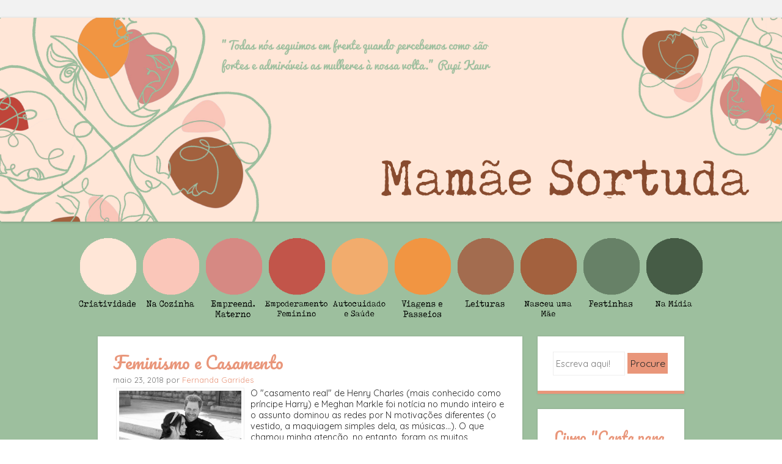

--- FILE ---
content_type: text/html; charset=UTF-8
request_url: http://www.mamaesortuda.com/search/label/pr%C3%ADncipe%20Harry
body_size: 36018
content:
<!DOCTYPE html>
<html dir='ltr' xmlns='http://www.w3.org/1999/xhtml' xmlns:b='http://www.google.com/2005/gml/b' xmlns:data='http://www.google.com/2005/gml/data' xmlns:expr='http://www.google.com/2005/gml/expr'>
<!--<link rel="stylesheet" href="https://maxcdn.bootstrapcdn.com/bootstrap/3.3.7/csbl/bootstrap.min.css" integrity="sha384-BVYiiSIFeK1dGmJRAkycuHAHRg32OmUcww7on3RYdg4Va+PmSTsz/K68vbdEjh4u" crossorigin="anonymous" />-->
<link href='https://fonts.googleapis.com/css?family=Quicksand' rel='stylesheet' type='text/css'/>
<link href='https://fonts.googleapis.com/css?family=Pacifico' rel='stylesheet' type='text/css'/>
<link href='https://netdna.bootstrapcdn.com/font-awesome/4.0.3/css/font-awesome.css' rel='stylesheet'/>
<meta content='kPQVems-mdMuysoZbtPyEXUFO_w2q1T2_xuPtkpEFXI' name='google-site-verification'/>
<head>
<link href='https://www.blogger.com/static/v1/widgets/55013136-widget_css_bundle.css' rel='stylesheet' type='text/css'/>
<meta content='Y19i1MWdtTOSGxSksri0uRdTSuyEegdarTC2H_1xLhg' name='google-site-verification'/>
<!-- Adsense -->
<script async='async' src='//pagead2.googlesyndication.com/pagead/js/adsbygoogle.js'></script>
<script>
  (adsbygoogle = window.adsbygoogle || []).push({
    google_ad_client: "ca-pub-8647896028793737",
    enable_page_level_ads: true
  });
</script>
<!--Fim adsens -->
<!--inicio tag -->
<!-- Google Tag Manager -->
<script>
//<![CDATA[
(function(w,d,s,l,i){w[l]=w[l]||[];w[l].push({'gtm.start':
new Date().getTime(),event:'gtm.js'});var f=d.getElementsByTagName(s)[0],
j=d.createElement(s),dl=l!='dataLayer'?'&l='+l:'';j.async=true;j.src=
'https://www.googletagmanager.com/gtm.js?id='+i+dl;f.parentNode.insertBefore(j,f);
})(window,document,'script','dataLayer','GTM-5ZVN3W');
//]]>
</script>
<!-- End Google Tag Manager -->
<!-- Google Tag Manager (noscript) -->
<noscript><iframe height='0' src='https://www.googletagmanager.com/ns.html?id=GTM-5ZVN3W' style='display:none;visibility:hidden' width='0'></iframe></noscript>
<!-- End Google Tag Manager (noscript) -->
<!-- fim tag -->
<style type='text/css'>
.status-msg-wrap{
display:none;
}
.status-msg-body{
display:none;
}
.status-msg-border{
display:none;
}
.status-msg-bg{
display:none;
}
.status-msg-hidden{
display:none;
}

</style>
<!-- Java scripts -->
<script>
  (function(i,s,o,g,r,a,m){i['GoogleAnalyticsObject']=r;i[r]=i[r]||function(){
  (i[r].q=i[r].q||[]).push(arguments)},i[r].l=1*new Date();a=s.createElement(o),
  m=s.getElementsByTagName(o)[0];a.async=1;a.src=g;m.parentNode.insertBefore(a,m)
  })(window,document,'script','https://www.google-analytics.com/analytics.js','ga');

  ga('create', 'UA-61548585-1', 'auto');
  ga('send', 'pageview');
</script>
<script type='text/javascript'>
//<![CDATA[
	window.onload = function() {
        var elements = document.getElementsByClassName('flickr-embed-header');
        for(var i = 0, length = elements.length; i < length; i++) {
           if( elements[i].textContent == ''){
              elements[i].style.display = 'none';
           } 
        }
    }
//]]>
</script>
<script>
/**
* Função que acompanha um clique em um link externo no Analytics.
* Essa função processa uma string de URL válida como um argumento e usa essa string de URL
* como o rótulo do evento. Ao definir o método de transporte como 'beacon', o hit é enviado
* usando 'navigator.sendBeacon' em um navegador compatível.
*/
var trackOutboundLink = function(url) {
   ga('send', 'event', 'outbound', 'click', url, {
     'transport': 'beacon',
     'hitCallback': function(){document.location = url;}
   });
}
</script>
<meta content='{10206081633256487}' property='fb:admins'/>
<meta content='width=device-width' name='viewport'/>
<meta content='text/html; charset=UTF-8' http-equiv='Content-Type'/>
<meta content='blogger' name='generator'/>
<link href='http://www.mamaesortuda.com/favicon.ico' rel='icon' type='image/x-icon'/>
<link href='http://www.mamaesortuda.com/search/label/pr%C3%ADncipe%20Harry' rel='canonical'/>
<link rel="alternate" type="application/atom+xml" title="Mamãe Sortuda - Atom" href="http://www.mamaesortuda.com/feeds/posts/default" />
<link rel="alternate" type="application/rss+xml" title="Mamãe Sortuda - RSS" href="http://www.mamaesortuda.com/feeds/posts/default?alt=rss" />
<link rel="service.post" type="application/atom+xml" title="Mamãe Sortuda - Atom" href="https://www.blogger.com/feeds/8909293828115299030/posts/default" />
<!--Can't find substitution for tag [blog.ieCssRetrofitLinks]-->
<meta content='Maternidade, textos reflexivos, inspirações, receitas... um pouquinho de muitas mães!' name='description'/>
<meta content='http://www.mamaesortuda.com/search/label/pr%C3%ADncipe%20Harry' property='og:url'/>
<meta content='Mamãe Sortuda' property='og:title'/>
<meta content='Maternidade, textos reflexivos, inspirações, receitas... um pouquinho de muitas mães!' property='og:description'/>
<title>Mamãe Sortuda: príncipe Harry</title>
<link href='https://fonts.googleapis.com/css?family=Carrois+Gothic' media='all' rel='stylesheet' type='text/css'/>
<!--[if lt IE 9]> <script src="https://html5shim.googlecode.com/svn/trunk/html5.js"></script> <![endif]-->
<style id='page-skin-1' type='text/css'><!--
/*
-----------------------------------------------
----------------------------------------------- */
body#layout ul{list-style-type:none;list-style:none}
body#layout ul li{list-style-type:none;list-style:none}
body#layout #headerbwrap {height:auto;}
body#layout .headerbwrap2 {height:auto;}
body#layout #blogtitle {min-height:120px;}
body#layout #nbt-content {}
body#layout #slider {display:none;}
body#layout .side-widget {display:none;}
body#layout .widget-bot {display:none;}
body#layout .sidebarrdivsearch {display:none;}
body#layout #headbox{display:none;}
body#layout #top{}
body#layout #nav2{width:90%;}
/* Variable definitions
====================
*/
/* Use this with templates/template-twocol.html */
.section, .widget {margin:0;padding:0;}
ul{list-style-type:none;list-style:none;margin:0px;padding:0px;}
ol{list-style-type:none;list-style:none;margin:0px;padding:0px;}
/* =Reset
-------------------------------------------------------------- */
html, body, div, span, applet, object, iframe,
h1, h2, h3, h4, h5, h6, p, blockquote, pre,
a, abbr, acronym, address, big, cite, code,
del, dfn, em, font, ins, kbd, q, s, samp,
small, strike, strong, sub, sup, tt, var,
dl, dt, dd, ol, ul, li,
fieldset, form, label, legend,
table, caption, tbody, tfoot, thead, tr, th, td {
border: 0;
font-style: inherit;
font-size: 100%;
font-style: inherit;
font-weight: inherit;
margin: 0;
outline: 0;
padding: 0;
vertical-align: baseline;
line-height: 1.3
}
html,
body {
width: 100%;
}
html {
font-size: 70.5%; /* Corrects text resizing oddly in IE6/7 when body font-size is set using em units http://clagnut.com/blog/348/#c790 */
overflow-y: scroll; /* Keeps page centred in all browsers regardless of content height */
-webkit-text-size-adjust: 100%; /* Prevents iOS text size adjust after orientation change, without disabling user zoom */
-ms-text-size-adjust: 100%; /* www.456bereastreet.com/archive/201012/controlling_text_size_in_safari_for_ios_without_disabling_user_zoom/ */
}
body {
background-image: url("https://blogger.googleusercontent.com/img/b/R29vZ2xl/AVvXsEj2YiMtmudMf-bmp3vpAslWOx1-krR4TWQEe3FEtWSZbPHeTklfO_uzmZcAYTdRzBJ-mBXv0MuyOTp_uRgyU_Gn2XIBJ96MnoVdaZ8qU4JXdYeQ4QrGA1sCJJDbosRFAhtSfHAql8XXXXU/s16000/fundo.png");
background-repeat: repeat;
background-size: 35%;
}
.responsive{
max-width:50%;
}
.canto {
position: static;
z-index: 100;
}
}
article,
aside,
details,
figcaption,
figure,
footer,
header,
hgroup,
nav,
section {
display: block;
}
ol, ul {
list-style: none;
}
table { /* tables still need 'cellspacing="0"' in the markup */
border-collapse: separate;
border-spacing: 0;
}
caption, th, td {
font-weight: normal;
text-align: left;
}
blockquote:before, blockquote:after,
q:before, q:after {
content: "";
}
blockquote, q {
quotes: "" "";
}
a:focus {
outline: thin dotted;
}
a:hover,
a:active { /* Improves readability when focused and also mouse hovered in all browsers people.opera.com/patrickl/experiments/keyboard/test */
outline: 0;
}
a img {
border: 0;
}
/* =Global
----------------------------------------------- */
body,
button,
input,
select,
textarea {
color: #262626;
font-family: 'Quicksand', sans-serif;
font-size: 16px;
font-size: 1.6rem;
font-weight: 400;
line-height: 1.0;
}
/* Headings */
h1,h2,h3,h4,h5,h6 {
font-family: 'Pacifico', cursive;
clear: both;
font-weight: 400;
}
hr {
background-color: #ededed;
border: 0;
height: 1px;
margin-bottom: 1.5em;
}
/* Text elements */
p {
margin-bottom: 1.5em;
}
ul, ol {
margin: 0 0 1.5em 3em;
}
ul {
list-style: disc;
}
ol {
list-style: decimal;
}
ul ul, ol ol, ul ol, ol ul {
margin-bottom: 0;
margin-left: 1.5em;
}
dt {
font-weight: bold;
}
dd {
margin: 0 1.5em 1.5em;
}
b, strong {
font-weight: bold;
}
dfn, cite, em, i {
font-style: italic;
}
blockquote {
margin: 0 1.5em;
}
.format-quote blockquote{
margin: 0;
}
address,
.post-format-content {
margin: 0 0 1.5em;
}
pre {
background: #ededed;
font-family: "Courier 10 Pitch", Courier, monospace;
font-size: 15px;
font-size: 1.5rem;
line-height: 1.6;
margin-bottom: 1.6em;
padding: 1.6em;
overflow: auto;
max-width: 100%;
}
code, kbd, tt, var {
font: 15px Monaco, Consolas, "Andale Mono", "DejaVu Sans Mono", monospace;
}
abbr, acronym {
border-bottom: 1px dotted #666;
cursor: help;
}
mark, ins {
background: #fff9c0;
text-decoration: none;
}
sup,
sub {
font-size: 75%;
height: 0;
line-height: 0;
position: relative;
vertical-align: baseline;
}
sup {
bottom: 1ex;
}
sub {
top: .5ex;
}
small {
font-size: 75%;
}
big {
font-size: 125%;
}
figure {
margin: 0;
}
table {
margin: 0 0 1.5em;
width: 100%;
}
th {
font-weight: bold;
}
button,
input,
select,
textarea {
font-size: 100%; /* Corrects font size not being inherited in all browsers */
margin: 0; /* Addresses margins set differently in IE6/7, F3/4, S5, Chrome */
vertical-align: baseline; /* Improves appearance and consistency in all browsers */
*vertical-align: middle; /* Improves appearance and consistency in all browsers */
}
button,
input {
line-height: normal; /* Addresses FF3/4 setting line-height using !important in the UA stylesheet */
*overflow: visible;  /* Corrects inner spacing displayed oddly in IE6/7 */
}
button,
html input[type="button"],
input[type="reset"],
input[type="submit"] {
border: 1px solid #ccc;
border-color: #ccc #ccc #bbb #ccc;
background: #e6e6e6;
color: #262626;
cursor: pointer; /* Improves usability and consistency of cursor style between image-type 'input' and others */
-webkit-appearance: button; /* Corrects inability to style clickable 'input' types in iOS */
font-size: 12px;
font-size: 1.4rem;
line-height: 1;
padding: 5px 2%;
}
button:hover,
html input[type="button"]:hover,
input[type="reset"]:hover,
input[type="submit"]:hover {
border-color: #ccc #bbb #aaa #bbb;
}
button:focus,
html input[type="button"]:focus,
input[type="reset"]:focus,
input[type="submit"]:focus,
button:active,
html input[type="button"]:active,
input[type="reset"]:active,
input[type="submit"]:active {
border-color: #aaa #bbb #bbb #bbb;
}
input[type="checkbox"],
input[type="radio"] {
box-sizing: border-box; /* Addresses box sizing set to content-box in IE8/9 */
padding: 0; /* Addresses excess padding in IE8/9 */
}
input[type="search"] {
-webkit-appearance: textfield; /* Addresses appearance set to searchfield in S5, Chrome */
-moz-box-sizing: content-box;
-webkit-box-sizing: content-box; /* Addresses box sizing set to border-box in S5, Chrome (include -moz to future-proof) */
box-sizing: content-box;
}
input[type="search"]::-webkit-search-decoration { /* Corrects inner padding displayed oddly in S5, Chrome on OSX */
-webkit-appearance: none;
}
button::-moz-focus-inner,
input::-moz-focus-inner { /* Corrects inner padding and border displayed oddly in FF3/4 www.sitepen.com/blog/2008/05/14/the-devils-in-the-details-fixing-dojos-toolbar-buttons/ */
border: 0;
padding: 0;
}
input[type=text],
input[type=email],
textarea {
color: #ccc;
border: 1px solid #eee;
}
input[type=text]:focus,
input[type=email]:focus,
textarea:focus {
color: #111;
}
input[type=text],
input[type=email] {
padding: 3px;
}
textarea {
overflow: auto; /* Removes default vertical scrollbar in IE6/7/8/9 */
padding-left: 3px;
vertical-align: top; /* Improves readability and alignment in all browsers */
width: 98%;
}
/* Links */
a {
color: 	#E9967A;
text-decoration: none;
}
a:visited {
color: 	#E9967A;
}
a:hover,
a:focus,
a:active {
color: #00e4ff;
}
.nbt-site a {
-webkit-transition: all 0.2s ease;
-moz-transition: all 0.2s ease;
-o-transition: all 0.2s ease;
transition: all 0.2s ease;
}
/* Alignment */
.alignleft {
display: inline;
float: left;
margin-right: 1.5em;
}
.alignright {
display: inline;
float: right;
margin-left: 1.5em;
}
.aligncenter {
clear: both;
display: block;
margin: 0 auto;
}
/* Clearing */
.clear:before,
.clear:after,
[class*="content"]:before,
[class*="content"]:after,
[class*="site"]:before,
[class*="site"]:after {
content: '';
display: table;
}
.clear:after,
[class*="content"]:after,
[class*="site"]:after {
clear: both;
}
.clearfix {
clear: both;
}
/* Text meant only for screen readers */
.nbt-assistive-text {
clip: rect(1px 1px 1px 1px); /* IE6, IE7 */
clip: rect(1px, 1px, 1px, 1px);
position: absolute !important;
}
/* =Layout
----------------------------------------------- */
#main-menu .nav-bar { list-style:none;}
.nav01 {
background: #F2F2F2;
width: 100%;
display: block;
top: 0;
left: 0;
z-index: 10;
height: 29px;
}
.main-menu {
width: 100%;
text-align: center;
}
.columns {
max-width: 100%; !important;
height: auto;
min-height: auto;
vertical-align: top;
margin-bottom: 10px;
display: inline-block;
margin: -8px;
}
}
.responsive {
max-width: 500px;
width: 100%;
height: auto
;
}
.responsive  img{
max-width: 500px;   /* Máximo da largura da imagem */
width: 100%;
max-height: 300px;  /* Máximo da altura da imagem */
min-height: auto;      /* Mínimo da altura, por padrão &#8220;auto&#8221; */
}
#main-menu .nav-bar li a {
padding-left: 10px; /* Create padding on the left where the icon goes */
text-decoration: none;
text-transform: uppercase;
color: #333;
align="center"
text-shadow: 1px 1px 1px #ccc;
}
#menubar {
max-width: 100% !important;
height: auto;
min-height: auto;
display: block;
position: relative;
right: -40%;
}
}
#nbt-page {
padding-top: 100px;
}
#nbt-masthead-wrap {
background-image:url('');
background-repeat: repeat-x;
-webkit-box-shadow: 0 2px 3px rgba(100, 100, 100, 0.25);
position: fixed;
box-shadow: 0 2px 3px rgba(100, 100, 100, 0.25);
top: 0;
z-index: 1000;
width: 100%;
}
#nbt-masthead {
color: #fff;
margin: 25px auto;
width: 960px;
max-height: 3px;
min-height: 3px;
}
#nbt-masthead .nbt-mastheaddiv {
float: left;
width: 50%;
}
.header-image {
width: auto;
}
.site-title {
color: #F8080B;
font-size: 1.3em;
font-weight: 300;
line-height: 1.2em;
margin: 0;
padding: 0;
}
.site-title a {
color: #fff;
text-decoration: none;
}
.site-title a:hover {
color: 	#E9967A;
}
.site-description {
color: #818181;
font-size: .9em;
}
#nbt-main {
font-size: .8em;
line-height: 24px;
margin: 25px auto;
width: 960px;
}
#nbt-primary {
float: left;
margin-right: 25px;
width: 695px;
}
#nbt-primary.full-width-page {
float: none;
margin-right: 0;
width: 100%;
}
#nbt-secondary {
float: right;
width: 240px;
}
#nbt-colophon-wrap {
background-color: #E9967A;
clear: both;
margin-top: 25px;
padding: 25px 0;
width: 100%;
}
#nbt-colophon {
color: #466d68;
font-size: 0.8em;
margin: 0 auto;
width: 960px;
text-align: center;
}
#nbt-colophon a:hover {
color: #fff;
}
/* =Menu
----------------------------------------------- */
.nbt-main-navigation {
display: block;
float: right;
width: 50%;
}
.nbt-main-navigation ul {
list-style: none;
margin: 0;
padding-left: 0;
text-align: right;
}
.nbt-main-navigation li {
display: inline-block;
position: relative;
}
.nbt-main-navigation a {
color: #818181;
display: block;
font-size: .8em;
padding: 3px 20px;
text-decoration: none;
}
.nbt-main-navigation ul ul {
background-color: #141414;
-webkit-box-shadow: 0 2px 3px rgba(0,0,0,0.2);
box-shadow: 0 2px 3px rgba(0,0,0,0.2);
display: none;
float: left;
position: absolute;
top: 1.5em;
left: 0;
z-index: 99999;
text-align: left;
}
.nbt-main-navigation ul ul ul {
left: 100%;
top: 0;
}
.nbt-main-navigation ul ul a {
width: 175px;
}
.nbt-main-navigation ul ul li {
}
.nbt-main-navigation li:hover > a {
background-color: 	#E9967A;
color: #fff;
}
.nbt-main-navigation ul ul :hover > a {
}
.nbt-main-navigation ul ul a:hover {
}
.nbt-main-navigation ul li:hover > ul {
display: block;
}
.nbt-main-navigation li.current_page_item a,
.nbt-main-navigation li.current-menu-item a {
}
/* Small menu */
.nbt-menu-toggle {
cursor: pointer;
}
.main-small-navigation .nbt-menu {
display: none;
}
/* =Featured Content
----------------------------------------------- */
#nbt-featured-content.flexslider {
border: none 0;
margin-bottom: 25px;
overflow: hidden;
}
#nbt-featured-content.flexslider .slides img {
height: auto;
margin: 0 auto
}
#nbt-featured-content.flexslider .slides .featured-hentry-wrap {
margin: 0 auto;
position: relative;
width: 960px;
}
#nbt-featured-content.flexslider .slides .hentry .entry-header {
background: rgba(255,255,255,.95);
border-bottom: 5px solid 	#E9967A;
margin-bottom: 25px;
padding: 1% 25px;
position: absolute;
bottom: 25px;
right: 0;
-webkit-transition: all 0.2s ease;
-moz-transition: all 0.2s ease;
-o-transition: all 0.2s ease;
transition: all 0.2s ease;
max-width: 500px;
}
#nbt-featured-content.flexslider .slides .hentry {
background: transparent;
border: 0 none;
margin: 0;
padding: 0;
}
#nbt-featured-content.flexslider .slides .hentry .entry-header:hover {
background: rgba(255,255,255,1);
}
#nbt-featured-content .flex-direction-nav li a {
background-color: #fff;
color: 	#E9967A;
font-size: 1.9em;
line-height: 1em;
opacity: 0;
padding: .5% 1%;
top: 48%;
text-align: center;
text-indent: 0;
-webkit-transition: all 0.2s ease;
-moz-transition: all 0.2s ease;
-o-transition: all 0.2s ease;
transition: all 0.2s ease;
width: auto;
height: auto;
}
#nbt-featured-content:hover .flex-direction-nav li a {
opacity: .5;
}
#nbt-featured-content.flexslider:hover .flex-direction-nav li a {
background-color: #fff;
opacity: .5;
}
#nbt-featured-content.flexslider .flex-direction-nav li a:hover {
background-color: #fff;
opacity: .95;
}
#nbt-featured-content .flex-direction-nav li .next {
right: 0;
}
#nbt-featured-content .flex-direction-nav li .prev {
left: 0;
}
#nbt-featured-content .flex-control-nav {
bottom: 1%;
right: 0;
width: 100%;
}
#nbt-featured-content .flex-control-nav li {
background-color: rgba(30,74,102,0);
border-radius: 10px;
padding: 3px;
-webkit-transition: all 0.3s ease;
-moz-transition: all 0.3s ease;
-o-transition: all 0.3s ease;
transition: all 0.3s ease;
}
#nbt-featured-content:hover .flex-control-nav li {
background-color: rgba(30,74,102,.5);
}
#nbt-featured-content .flex-control-nav li:hover {
background-color: rgba(30,74,102,.95);
}
#nbt-featured-content .flex-control-nav li a {
background-color: rgba(255,255,255,0);
border-radius: 7px;
-webkit-box-shadow: none;
box-shadow: none;
width: 14px;
height: 14px;
-webkit-transition: all 0.3s ease;
-moz-transition: all 0.3s ease;
-o-transition: all 0.3s ease;
transition: all 0.3s ease;
}
#nbt-featured-content:hover .flex-control-nav li a {
background-color: rgba(255,255,255,0.5);
}
#nbt-featured-content .flex-control-nav li a:hover, #slider-wrapper .flex-control-nav li a.active {
background-color: rgba(255,255,255,.95);
}
/* =Content
----------------------------------------------- */
h1, h2, h3, h4, h5, h6 {
color: 	#E9967A;
margin: .15em 0;
padding: .15em 0;
}
h1 {
font-size: 2.25em;
}
h2 {
font-size: 2em;
}
h3 {
font-size: 1.75em;
}
h4 {
font-size: 1.5em;
}
h5 {
font-size: 1.25em;
}
.page-title {
background-color: #fff;
border-bottom: 5px solid 	#E9967A;
-webkit-box-shadow: 0 0 3px rgba(100, 100, 100, 0.25);
box-shadow: 0 0 3px rgba(100, 100, 100, 0.25);
color: 	#E9967A;
font-size: 1.9em;
font-weight: 400;
line-height: 1.5em;
margin: 0 0 25px;
padding: 25px;
}
.hentry {
background-color: #fff;
border-bottom: 5px solid #E9967A;
-webkit-box-shadow: 0 0 3px rgba(100, 100, 100, 0.25);
box-shadow: 0 0 3px rgba(100, 100, 100, 0.25);
margin: 0 0 25px 0;
padding: 0 0 25px 0;
-webkit-transition: all 0.2s ease;
-moz-transition: all 0.2s ease;
-o-transition: all 0.2s ease;
transition: all 0.2s ease;
}
.hentry:hover {
border-bottom-color: 	#E9967A;
-webkit-box-shadow: 0 0 5px rgba(100, 100, 100, 0.5);
box-shadow: 0 0 5px rgba(100, 100, 100, 0.5);
}
.attachment-feat-img {
margin: 0;
padding: 0;
max-width: 100%;
height: auto;
}
h1.entry-title,
h2.entry-title {
color: #3b281a;
font-size: 1.9em;
font-weight: 400;
line-height: 1.5em;
margin: 0;
padding: 0;
}
.hentry:hover .entry-title {
color: #E9967A;
}
.entry-title a {
color: 	#E9967A;
}
.hentry:hover .entry-title a {
color: 	#E9967A;
}
.entry-title a:hover {
color: 	#E9967A;
}
.hentry:hover .entry-title a:hover {
color: 	#E9967A;
}
.entry-header {
padding: 1.5em 25px 0 25px;
}
.nbt-entry-meta {
clear: both;
color: #737373;
font-size: .9em;
}
footer.nbt-entry-meta {
padding: 0 25px;
}
.byline {
display: none;
}
.single .byline,
.group-blog .byline {
display: inline;
}
.entry-content,
.entry-summary {
margin: 0;
padding: 5px 25px 5px 25px;
}
.page-links {
clear: both;
margin: 0 0 1.5em;
}
blockquote,
.quote-caption {
color: 	#E9967A;
font-size: 1.6em;
font-style: italic;
line-height: 1.6em;
}
.quote-caption {
margin: 0 1.5em 1.5em;
}
.format-link .entry-content p {
margin: 0 1.5em 1.5em 1.5em;
}
.format-link .entry-content a {
font-size: 1.6em;
font-style: italic;
line-height: 1.6em;
}
.sticky {
background-color: #f6f6f6;
border-bottom-color: 	#E9967A;
}
.sticky .entry-title {
color: 	#E9967A;
font-size: 1.9em;
font-weight: 400;
line-height: 1.5em;
}
.sticky .entry-title a {
color: 	#E9967A;
}
.sticky .entry-title a:hover {
color:	#E9967A;
}
/* =Asides
----------------------------------------------- */
.blog .format-aside .entry-title,
.archive .format-aside .entry-title {
display: none;
}
/* =Media
----------------------------------------------- */
.nbt-site-header img,
.entry-content img,
.comment-content img,
.widget img {
max-width: 100%; /* Fluid images for posts, comments, and widgets */
}
.nbt-site-header img,
.entry-content img,
img[class*="align"],
img[class*="wp-image-"] {
height: auto; /* Make sure images with WordPress-added height and width attributes are scaled correctly */
}
.nbt-site-header img,
.entry-content img,
img.size-full {
max-width: 100%;
}
/* Make sure embeds and iframes fit their containers */
embed,
iframe,
object {
max-width: 100%;
}
/* =Widgets
----------------------------------------------- */
#nbt-secondary .widget {
background-color: #fff;
border-bottom: 5px solid #E9967A;
-webkit-box-shadow: 0 0 3px rgba(100, 100, 100, 0.25);
box-shadow: 0 0 3px rgba(100, 100, 100, 0.25);
margin: 0 0 25px;
padding: 25px;
overflow: hidden;
-webkit-transition: all 0.2s ease;
-moz-transition: all 0.2s ease;
-o-transition: all 0.2s ease;
transition: all 0.2s ease;
}
#nbt-secondary .widget:hover {
border-bottom-color:	#E9967A;
-webkit-box-shadow: 0 0 5px rgba(100, 100, 100, 0.5);
box-shadow: 0 0 5px rgba(100, 100, 100, 0.5);
}
#nbt-secondary .widget h1,
#nbt-secondary .widget h2,
#nbt-secondary .widget h3,
#nbt-secondary .widget h4,
#nbt-secondary .widget h5,
#nbt-secondary .widget h6 {
color: #E9967A;
}
.widget-title {
font-size: 1.6em;
font-weight: 400;
line-height: 1.2em;
margin-bottom: 10px;
-webkit-transition: all 0.2s ease;
-moz-transition: all 0.2s ease;
-o-transition: all 0.2s ease;
transition: all 0.2s ease;
}
#nbt-secondary .widget h2 {
font-size: 1.6em;
font-weight: 400;
line-height: 1.2em;
margin-bottom: 10px;
-webkit-transition: all 0.2s ease;
-moz-transition: all 0.2s ease;
-o-transition: all 0.2s ease;
transition: all 0.2s ease;
}
#nbt-secondary .widget:hover .widget-title {
color: 	#E9967A;
}
#nbt-secondary .widget:hover h2 {
color: 	#E9967A;
}
#nbt-secondary .widget ul {
list-style-type: none;
margin: 0;
}
#nbt-secondary .widget ul li {
margin-bottom: 3px;
}
#nbt-secondary .widget ul ul {
margin-left: 10px;
}
#nbt-secondary .widget img {
height: auto;
}
/* Make sure select elements fit in widgets */
.widget select {
max-width: 100%;
}
/* Search widget */
#nbt-secondary .widget #s {
padding: 5% 2%;
width: 57%;
}
#nbt-secondary .widget #searchsubmit {
background: #E9967A;
border: none 0;
padding: 5% 2%;
text-align: center;
-webkit-transition: all 0.2s ease;
-moz-transition: all 0.2s ease;
-o-transition: all 0.2s ease;
transition: all 0.2s ease;
width: 35%;
}
#nbt-secondary .widget:hover #searchsubmit {
background: 	#E9967A;
color: #fff;
}
#nbt-secondary .widget:hover #searchsubmit:hover {
background: 	#E9967A;
color: #fff;
}
#nbt-secondary .widget #searchsubmit:hover {
background: 	#E9967A
color: #fff;
}
/* Media queries for responsive design
--------------------------------------------- */
/* --- iPad Portrait --- */
@media screen and (min-width: 768px) and (max-width: 959px) {
#nbt-masthead,
#nbt-colophon,
#nbt-featured-content.flexslider .slides .featured-hentry-wrap {
width: 100%;
}
#nbt-main {
width: 96%;
}
#nbt-primary {
margin-right: 3%;
width: 72%;
}
#nbt-secondary {
width: 25%;
}
#nbt-secondary .widget #s {
width: 93%;
}
#nbt-secondary .widget #searchsubmit {
margin-top: 2%;
width: 98%;
}
}
/* --- Smartphones and small Tablet PCs --- */
@media screen and (max-width: 767px) {
#nbt-masthead,
#nbt-main,
#nbt-primary,
#nbt-secondary,
#nbt-colophon,
#nbt-featured-content.flexslider .slides .featured-hentry-wrap {
width: 100%;
}
#nbt-featured-content.flexslider .slides .hentry {
bottom: 2%;
max-width: 50%;
}
#nbt-primary {
margin-right: 0;
}
#nbt-secondary .widget #s {
padding: 2%;
width: 93%;
}
#nbt-secondary .widget #searchsubmit {
margin-top: 2%;
padding: 2%;
width: 98%;
}
}
/* --- Smartphones (portrait and landscape) --- */
@media screen and (max-width : 600px) {
#nbt-masthead-wrap {
position: absolute;
}
#nbt-masthead {
padding: 1% 3%;
width: 94%;
max-height: none;
}
#nbt-masthead .nbt-mastheaddiv {
float: none;
padding-bottom: 2%;
width: 100%;
}
.nbt-site-navigation h1.nbt-menu-toggle {
background-color: 	#E9967A;
color: #fff;
font-size: 1.5em;
margin: 0;
padding: 1% 3%;
}
.main-small-navigation .nbt-menu {
list-style-type: none;
margin: 3% 3% 0 3%;
}
.main-small-navigation ul,
.main-small-navigation ul ul {
list-style-type: none;
}
#nbt-featured-content.flexslider .slides .featured-hentry-wrap {
display: none;
}
}
/*
* jQuery FlexSlider v2.0
* http://www.woothemes.com/flexslider/
*
* Copyright 2012 WooThemes
* Free to use under the GPLv2 license.
* http://www.gnu.org/licenses/gpl-2.0.html
*
* Contributing author: Tyler Smith (@mbmufffin)
*/
/* Browser Resets */
.flex-container a:active,
.flexslider a:active,
.flex-container a:focus,
.flexslider a:focus  {outline: none;}
.slides,
.flex-control-nav,
.flex-direction-nav {margin: 0; padding: 0; list-style: none;}
/* FlexSlider Necessary Styles
*********************************/
.flexslider {margin: 0; padding: 0;}
.flexslider .slides > li {display: none; -webkit-backface-visibility: hidden;} /* Hide the slides before the JS is loaded. Avoids image jumping */
.flexslider .slides img {width: 100%; display: block;}
.flex-pauseplay span {text-transform: capitalize;}
/* Clearfix for the .slides element */
.slides:after {content: "."; display: block; clear: both; visibility: hidden; line-height: 0; height: 0;}
html[xmlns] .slides {display: block;}
* html .slides {height: 1%;}
/* No JavaScript Fallback */
/* If you are not using another script, such as Modernizr, make sure you
* include js that eliminates this class on page load */
.no-js .slides > li:first-child {display: block;}
/* FlexSlider Default Theme
*********************************/
.flexslider {margin: 0 0 60px; background: #fff; border: 4px solid #fff; position: relative; -webkit-border-radius: 4px; -moz-border-radius: 4px; -o-border-radius: 4px; border-radius: 4px; box-shadow: 0 1px 4px rgba(0,0,0,.2); -webkit-box-shadow: 0 1px 4px rgba(0,0,0,.2); -moz-box-shadow: 0 1px 4px rgba(0,0,0,.2); -o-box-shadow: 0 1px 4px rgba(0,0,0,.2); zoom: 1;}
.flex-viewport {max-height: 2000px; -webkit-transition: all 1s ease; -moz-transition: all 1s ease; transition: all 1s ease;}
.loading .flex-viewport {max-height: 300px;}
.flexslider .slides {zoom: 1;}
.carousel li {margin-right: 5px}
/* Direction Nav */
.flex-direction-nav {*height: 0;}
.flex-direction-nav a {width: 30px; height: 30px; margin: -20px 0 0; display: block; position: absolute; top: 50%; z-index: 10; cursor: pointer; text-indent: -9999px; opacity: 0; -webkit-transition: all .3s ease;}
.flex-direction-nav .flex-next {background-position: 100% 0; right: -36px; }
.flex-direction-nav .flex-prev {left: -36px;}
.flexslider:hover .flex-next {opacity: 0.8; right: 5px;}
.flexslider:hover .flex-prev {opacity: 0.8; left: 5px;}
.flexslider:hover .flex-next:hover, .flexslider:hover .flex-prev:hover {opacity: 1;}
.flex-direction-nav .flex-disabled {opacity: .3!important; filter:alpha(opacity=30); cursor: default;}
/* Control Nav */
.flex-control-nav {width: 100%; position: absolute; bottom: -40px; text-align: center;}
.flex-control-nav li {margin: 0 6px; display: inline-block; zoom: 1; *display: inline;}
.flex-control-paging li a {width: 11px; height: 11px; display: block; background: #666; background: rgba(0,0,0,0.5); cursor: pointer; text-indent: -9999px; -webkit-border-radius: 20px; -moz-border-radius: 20px; -o-border-radius: 20px; border-radius: 20px; box-shadow: inset 0 0 3px rgba(0,0,0,0.3);}
.flex-control-paging li a:hover { background: #333; background: rgba(0,0,0,0.7); }
.flex-control-paging li a.flex-active { background: #000; background: rgba(0,0,0,0.9); cursor: default; }
.flex-control-thumbs {margin: 5px 0 0; position: static; overflow: hidden;}
.flex-control-thumbs li {width: 25%; float: left; margin: 0;}
.flex-control-thumbs img {width: 100%; display: block; opacity: .7; cursor: pointer;}
.flex-control-thumbs img:hover {opacity: 1;}
.flex-control-thumbs .flex-active {opacity: 1; cursor: default;}
@media screen and (max-width: 860px) {
.flex-direction-nav .flex-prev {opacity: 1; left: 0;}
.flex-direction-nav .flex-next {opacity: 1; right: 0;}
}
h2.date-header {
margin: 1.5em 0 .5em;
display: none;
}
.main .widget {
margin: 0 0 5px;
padding: 0 0 2px;
}
.main .Blog {
border-bottom-width: 0;
}
#header .description {
color:#ffffff;
font-size:14px;
text-shadow:0px 1px 0px #000000;
}
/* Comments----------------------------------------------- */
#comments {
background-color: #fff;
border-bottom: 5px solid	#E9967A;
-webkit-box-shadow: 0 0 3px rgba(100, 100, 100, 0.25);
box-shadow: 0 0 3px rgba(100, 100, 100, 0.25);
margin: 0 0 25px 0;
padding: 10px 20px 10px 20px;
-webkit-transition: all 0.2s ease;
-moz-transition: all 0.2s ease;
-o-transition: all 0.2s ease;
transition: all 0.2s ease;
}
#comments h4 {
font-size:22px;
margin-bottom:10px;
}
.deleted-comment {
font-style: italic;
color: gray;
}
#blog-pager-newer-link {
float: left;
}
#blog-pager-older-link {
float: right;
}
#blog-pager {
text-align: center;
padding:5px;
}
.feed-links {
clear: both;
}
.comment-form {
max-width: 600px;
}
#navbar-iframe {
height: 0;
visibility: hidden;
display: none;
}
.PopularPosts .widget-content ul li {
padding:6px 0px;
}
.reaction-buttons table{
border:none;
margin-bottom:5px;
}
.reaction-buttons table, .reaction-buttons td{
border:none !important;
}
.pbtthumbimg {
float:left;
margin:0px 10px 5px 5px;
padding:4px;
border:1px solid #eee;
background:none;
width:200px;
height:150px;
}
/* Menu Horizontal */
#menu {
float:left;
width:100%;
background:#000;
font-size:93%;
line-height:normal;
}
#menu ul {
margin:0;
padding:10px 10px 0 50px;
list-style:none;
}
#menu li {
display:inline;
margin:0;
padding:0;
}
#menu a {
float:left;
background:url(&#8220;https://img380.imageshack.us/img380/6084/tabrighthfg7.gif&#8221;) no-repeat left top;
margin:0;
padding:0 0 0 4px;
text-decoration:none;
}
#menu a span {
float:left;
display:block;
background:url(&#8220;https://img380.imageshack.us/img380/6084/tabrighthfg7.gif&#8221;) no-repeat right top;
padding:5px 15px 4px 6px;
color:#FFF;
}
#menu a span {float:none;}
#menu a:hover span {
color:#FFF;
}
#menu a:hover {
background-position:0% -42px;
}
#menu a:hover span {
background-position:100% -42px;
}
--></style>
<script src='https://ajax.googleapis.com/ajax/libs/jquery/1.10.2/jquery.min.js' type='text/javascript'></script>
<!-- Latest compiled and minified JavaScript -->
<!--<script src="https://maxcdn.bootstrapcdn.com/bootstrap/3.3.7/js/bootstrap.min.js" integrity="sha384-Tc5IQib027qvyjSMfHjOMaLkfuWVxZxUPnCJA7l2mCWNIpG9mGCD8wGNIcPD7Txa" crossorigin="anonymous" ></script>-->
<script type='text/javascript'>
//<![CDATA[

/*! jQuery Migrate v1.2.1 | (c) 2005, 2013 jQuery Foundation, Inc. and other contributors | jquery.org/license */
jQuery.migrateMute===void 0&&(jQuery.migrateMute=!0),function(e,t,n){function r(n){var r=t.console;i[n]||(i[n]=!0,e.migrateWarnings.push(n),r&&r.warn&&!e.migrateMute&&(r.warn("JQMIGRATE: "+n),e.migrateTrace&&r.trace&&r.trace()))}function a(t,a,i,o){if(Object.defineProperty)try{return Object.defineProperty(t,a,{configurable:!0,enumerable:!0,get:function(){return r(o),i},set:function(e){r(o),i=e}}),n}catch(s){}e._definePropertyBroken=!0,t[a]=i}var i={};e.migrateWarnings=[],!e.migrateMute&&t.console&&t.console.log&&t.console.log("JQMIGRATE: Logging is active"),e.migrateTrace===n&&(e.migrateTrace=!0),e.migrateReset=function(){i={},e.migrateWarnings.length=0},"BackCompat"===document.compatMode&&r("jQuery is not compatible with Quirks Mode");var o=e("<input/>",{size:1}).attr("size")&&e.attrFn,s=e.attr,u=e.attrHooks.value&&e.attrHooks.value.get||function(){return null},c=e.attrHooks.value&&e.attrHooks.value.set||function(){return n},l=/^(?:input|button)$/i,d=/^[238]$/,p=/^(?:autofocus|autoplay|async|checked|controls|defer|disabled|hidden|loop|multiple|open|readonly|required|scoped|selected)$/i,f=/^(?:checked|selected)$/i;a(e,"attrFn",o||{},"jQuery.attrFn is deprecated"),e.attr=function(t,a,i,u){var c=a.toLowerCase(),g=t&&t.nodeType;return u&&(4>s.length&&r("jQuery.fn.attr( props, pass ) is deprecated"),t&&!d.test(g)&&(o?a in o:e.isFunction(e.fn[a])))?e(t)[a](i):("type"===a&&i!==n&&l.test(t.nodeName)&&t.parentNode&&r("Can't change the 'type' of an input or button in IE 6/7/8"),!e.attrHooks[c]&&p.test(c)&&(e.attrHooks[c]={get:function(t,r){var a,i=e.prop(t,r);return i===!0||"boolean"!=typeof i&&(a=t.getAttributeNode(r))&&a.nodeValue!==!1?r.toLowerCase():n},set:function(t,n,r){var a;return n===!1?e.removeAttr(t,r):(a=e.propFix[r]||r,a in t&&(t[a]=!0),t.setAttribute(r,r.toLowerCase())),r}},f.test(c)&&r("jQuery.fn.attr('"+c+"') may use property instead of attribute")),s.call(e,t,a,i))},e.attrHooks.value={get:function(e,t){var n=(e.nodeName||"").toLowerCase();return"button"===n?u.apply(this,arguments):("input"!==n&&"option"!==n&&r("jQuery.fn.attr('value') no longer gets properties"),t in e?e.value:null)},set:function(e,t){var a=(e.nodeName||"").toLowerCase();return"button"===a?c.apply(this,arguments):("input"!==a&&"option"!==a&&r("jQuery.fn.attr('value', val) no longer sets properties"),e.value=t,n)}};var g,h,v=e.fn.init,m=e.parseJSON,y=/^([^<]*)(<[\w\W]+>)([^>]*)$/;e.fn.init=function(t,n,a){var i;return t&&"string"==typeof t&&!e.isPlainObject(n)&&(i=y.exec(e.trim(t)))&&i[0]&&("<"!==t.charAt(0)&&r("$(html) HTML strings must start with '<' character"),i[3]&&r("$(html) HTML text after last tag is ignored"),"#"===i[0].charAt(0)&&(r("HTML string cannot start with a '#' character"),e.error("JQMIGRATE: Invalid selector string (XSS)")),n&&n.context&&(n=n.context),e.parseHTML)?v.call(this,e.parseHTML(i[2],n,!0),n,a):v.apply(this,arguments)},e.fn.init.prototype=e.fn,e.parseJSON=function(e){return e||null===e?m.apply(this,arguments):(r("jQuery.parseJSON requires a valid JSON string"),null)},e.uaMatch=function(e){e=e.toLowerCase();var t=/(chrome)[ \/]([\w.]+)/.exec(e)||/(webkit)[ \/]([\w.]+)/.exec(e)||/(opera)(?:.*version|)[ \/]([\w.]+)/.exec(e)||/(msie) ([\w.]+)/.exec(e)||0>e.indexOf("compatible")&&/(mozilla)(?:.*? rv:([\w.]+)|)/.exec(e)||[];return{browser:t[1]||"",version:t[2]||"0"}},e.browser||(g=e.uaMatch(navigator.userAgent),h={},g.browser&&(h[g.browser]=!0,h.version=g.version),h.chrome?h.webkit=!0:h.webkit&&(h.safari=!0),e.browser=h),a(e,"browser",e.browser,"jQuery.browser is deprecated"),e.sub=function(){function t(e,n){return new t.fn.init(e,n)}e.extend(!0,t,this),t.superclass=this,t.fn=t.prototype=this(),t.fn.constructor=t,t.sub=this.sub,t.fn.init=function(r,a){return a&&a instanceof e&&!(a instanceof t)&&(a=t(a)),e.fn.init.call(this,r,a,n)},t.fn.init.prototype=t.fn;var n=t(document);return r("jQuery.sub() is deprecated"),t},e.ajaxSetup({converters:{"text json":e.parseJSON}});var b=e.fn.data;e.fn.data=function(t){var a,i,o=this[0];return!o||"events"!==t||1!==arguments.length||(a=e.data(o,t),i=e._data(o,t),a!==n&&a!==i||i===n)?b.apply(this,arguments):(r("Use of jQuery.fn.data('events') is deprecated"),i)};var j=/\/(java|ecma)script/i,w=e.fn.andSelf||e.fn.addBack;e.fn.andSelf=function(){return r("jQuery.fn.andSelf() replaced by jQuery.fn.addBack()"),w.apply(this,arguments)},e.clean||(e.clean=function(t,a,i,o){a=a||document,a=!a.nodeType&&a[0]||a,a=a.ownerDocument||a,r("jQuery.clean() is deprecated");var s,u,c,l,d=[];if(e.merge(d,e.buildFragment(t,a).childNodes),i)for(c=function(e){return!e.type||j.test(e.type)?o?o.push(e.parentNode?e.parentNode.removeChild(e):e):i.appendChild(e):n},s=0;null!=(u=d[s]);s++)e.nodeName(u,"script")&&c(u)||(i.appendChild(u),u.getElementsByTagName!==n&&(l=e.grep(e.merge([],u.getElementsByTagName("script")),c),d.splice.apply(d,[s+1,0].concat(l)),s+=l.length));return d});var Q=e.event.add,x=e.event.remove,k=e.event.trigger,N=e.fn.toggle,T=e.fn.live,M=e.fn.die,S="ajaxStart|ajaxStop|ajaxSend|ajaxComplete|ajaxError|ajaxSuccess",C=RegExp("\\b(?:"+S+")\\b"),H=/(?:^|\s)hover(\.\S+|)\b/,A=function(t){return"string"!=typeof t||e.event.special.hover?t:(H.test(t)&&r("'hover' pseudo-event is deprecated, use 'mouseenter mouseleave'"),t&&t.replace(H,"mouseenter$1 mouseleave$1"))};e.event.props&&"attrChange"!==e.event.props[0]&&e.event.props.unshift("attrChange","attrName","relatedNode","srcElement"),e.event.dispatch&&a(e.event,"handle",e.event.dispatch,"jQuery.event.handle is undocumented and deprecated"),e.event.add=function(e,t,n,a,i){e!==document&&C.test(t)&&r("AJAX events should be attached to document: "+t),Q.call(this,e,A(t||""),n,a,i)},e.event.remove=function(e,t,n,r,a){x.call(this,e,A(t)||"",n,r,a)},e.fn.error=function(){var e=Array.prototype.slice.call(arguments,0);return r("jQuery.fn.error() is deprecated"),e.splice(0,0,"error"),arguments.length?this.bind.apply(this,e):(this.triggerHandler.apply(this,e),this)},e.fn.toggle=function(t,n){if(!e.isFunction(t)||!e.isFunction(n))return N.apply(this,arguments);r("jQuery.fn.toggle(handler, handler...) is deprecated");var a=arguments,i=t.guid||e.guid++,o=0,s=function(n){var r=(e._data(this,"lastToggle"+t.guid)||0)%o;return e._data(this,"lastToggle"+t.guid,r+1),n.preventDefault(),a[r].apply(this,arguments)||!1};for(s.guid=i;a.length>o;)a[o++].guid=i;return this.click(s)},e.fn.live=function(t,n,a){return r("jQuery.fn.live() is deprecated"),T?T.apply(this,arguments):(e(this.context).on(t,this.selector,n,a),this)},e.fn.die=function(t,n){return r("jQuery.fn.die() is deprecated"),M?M.apply(this,arguments):(e(this.context).off(t,this.selector||"**",n),this)},e.event.trigger=function(e,t,n,a){return n||C.test(e)||r("Global events are undocumented and deprecated"),k.call(this,e,t,n||document,a)},e.each(S.split("|"),function(t,n){e.event.special[n]={setup:function(){var t=this;return t!==document&&(e.event.add(document,n+"."+e.guid,function(){e.event.trigger(n,null,t,!0)}),e._data(this,n,e.guid++)),!1},teardown:function(){return this!==document&&e.event.remove(document,n+"."+e._data(this,n)),!1}}})}(jQuery,window);

//]]>
</script>
<script type='text/javascript'>
//<![CDATA[

/*
 * jQuery FlexSlider v2.1
 * Copyright 2012 WooThemes
 * Contributing Author: Tyler Smith
 */
 ;(function(d){d.flexslider=function(i,k){var a=d(i),c=d.extend({},d.flexslider.defaults,k),e=c.namespace,p="ontouchstart"in window||window.DocumentTouch&&document instanceof DocumentTouch,t=p?"touchend":"click",l="vertical"===c.direction,m=c.reverse,h=0<c.itemWidth,r="fade"===c.animation,s=""!==c.asNavFor,f={};d.data(i,"flexslider",a);f={init:function(){a.animating=!1;a.currentSlide=c.startAt;a.animatingTo=a.currentSlide;a.atEnd=0===a.currentSlide||a.currentSlide===a.last;a.containerSelector=c.selector.substr(0,
 c.selector.search(" "));a.slides=d(c.selector,a);a.container=d(a.containerSelector,a);a.count=a.slides.length;a.syncExists=0<d(c.sync).length;"slide"===c.animation&&(c.animation="swing");a.prop=l?"top":"marginLeft";a.args={};a.manualPause=!1;var b=a,g;if(g=!c.video)if(g=!r)if(g=c.useCSS)a:{g=document.createElement("div");var n=["perspectiveProperty","WebkitPerspective","MozPerspective","OPerspective","msPerspective"],e;for(e in n)if(void 0!==g.style[n[e]]){a.pfx=n[e].replace("Perspective","").toLowerCase();
 a.prop="-"+a.pfx+"-transform";g=!0;break a}g=!1}b.transitions=g;""!==c.controlsContainer&&(a.controlsContainer=0<d(c.controlsContainer).length&&d(c.controlsContainer));""!==c.manualControls&&(a.manualControls=0<d(c.manualControls).length&&d(c.manualControls));c.randomize&&(a.slides.sort(function(){return Math.round(Math.random())-0.5}),a.container.empty().append(a.slides));a.doMath();s&&f.asNav.setup();a.setup("init");c.controlNav&&f.controlNav.setup();c.directionNav&&f.directionNav.setup();c.keyboard&&
 (1===d(a.containerSelector).length||c.multipleKeyboard)&&d(document).bind("keyup",function(b){b=b.keyCode;if(!a.animating&&(39===b||37===b))b=39===b?a.getTarget("next"):37===b?a.getTarget("prev"):!1,a.flexAnimate(b,c.pauseOnAction)});c.mousewheel&&a.bind("mousewheel",function(b,g){b.preventDefault();var d=0>g?a.getTarget("next"):a.getTarget("prev");a.flexAnimate(d,c.pauseOnAction)});c.pausePlay&&f.pausePlay.setup();c.slideshow&&(c.pauseOnHover&&a.hover(function(){!a.manualPlay&&!a.manualPause&&a.pause()},
 function(){!a.manualPause&&!a.manualPlay&&a.play()}),0<c.initDelay?setTimeout(a.play,c.initDelay):a.play());p&&c.touch&&f.touch();(!r||r&&c.smoothHeight)&&d(window).bind("resize focus",f.resize);setTimeout(function(){c.start(a)},200)},asNav:{setup:function(){a.asNav=!0;a.animatingTo=Math.floor(a.currentSlide/a.move);a.currentItem=a.currentSlide;a.slides.removeClass(e+"active-slide").eq(a.currentItem).addClass(e+"active-slide");a.slides.click(function(b){b.preventDefault();var b=d(this),g=b.index();
 !d(c.asNavFor).data("flexslider").animating&&!b.hasClass("active")&&(a.direction=a.currentItem<g?"next":"prev",a.flexAnimate(g,c.pauseOnAction,!1,!0,!0))})}},controlNav:{setup:function(){a.manualControls?f.controlNav.setupManual():f.controlNav.setupPaging()},setupPaging:function(){var b=1,g;a.controlNavScaffold=d('<ol class="'+e+"control-nav "+e+("thumbnails"===c.controlNav?"control-thumbs":"control-paging")+'"></ol>');if(1<a.pagingCount)for(var n=0;n<a.pagingCount;n++)g="thumbnails"===c.controlNav?
 '<img src="'+a.slides.eq(n).attr("data-thumb")+'"/>':"<a>"+b+"</a>",a.controlNavScaffold.append("<li>"+g+"</li>"),b++;a.controlsContainer?d(a.controlsContainer).append(a.controlNavScaffold):a.append(a.controlNavScaffold);f.controlNav.set();f.controlNav.active();a.controlNavScaffold.delegate("a, img",t,function(b){b.preventDefault();var b=d(this),g=a.controlNav.index(b);b.hasClass(e+"active")||(a.direction=g>a.currentSlide?"next":"prev",a.flexAnimate(g,c.pauseOnAction))});p&&a.controlNavScaffold.delegate("a",
 "click touchstart",function(a){a.preventDefault()})},setupManual:function(){a.controlNav=a.manualControls;f.controlNav.active();a.controlNav.live(t,function(b){b.preventDefault();var b=d(this),g=a.controlNav.index(b);b.hasClass(e+"active")||(g>a.currentSlide?a.direction="next":a.direction="prev",a.flexAnimate(g,c.pauseOnAction))});p&&a.controlNav.live("click touchstart",function(a){a.preventDefault()})},set:function(){a.controlNav=d("."+e+"control-nav li "+("thumbnails"===c.controlNav?"img":"a"),
 a.controlsContainer?a.controlsContainer:a)},active:function(){a.controlNav.removeClass(e+"active").eq(a.animatingTo).addClass(e+"active")},update:function(b,c){1<a.pagingCount&&"add"===b?a.controlNavScaffold.append(d("<li><a>"+a.count+"</a></li>")):1===a.pagingCount?a.controlNavScaffold.find("li").remove():a.controlNav.eq(c).closest("li").remove();f.controlNav.set();1<a.pagingCount&&a.pagingCount!==a.controlNav.length?a.update(c,b):f.controlNav.active()}},directionNav:{setup:function(){var b=d('<ul class="'+
 e+'direction-nav"><li><a class="'+e+'prev" href="#">'+c.prevText+'</a></li><li><a class="'+e+'next" href="#">'+c.nextText+"</a></li></ul>");a.controlsContainer?(d(a.controlsContainer).append(b),a.directionNav=d("."+e+"direction-nav li a",a.controlsContainer)):(a.append(b),a.directionNav=d("."+e+"direction-nav li a",a));f.directionNav.update();a.directionNav.bind(t,function(b){b.preventDefault();b=d(this).hasClass(e+"next")?a.getTarget("next"):a.getTarget("prev");a.flexAnimate(b,c.pauseOnAction)});
 p&&a.directionNav.bind("click touchstart",function(a){a.preventDefault()})},update:function(){var b=e+"disabled";1===a.pagingCount?a.directionNav.addClass(b):c.animationLoop?a.directionNav.removeClass(b):0===a.animatingTo?a.directionNav.removeClass(b).filter("."+e+"prev").addClass(b):a.animatingTo===a.last?a.directionNav.removeClass(b).filter("."+e+"next").addClass(b):a.directionNav.removeClass(b)}},pausePlay:{setup:function(){var b=d('<div class="'+e+'pauseplay"><a></a></div>');a.controlsContainer?
 (a.controlsContainer.append(b),a.pausePlay=d("."+e+"pauseplay a",a.controlsContainer)):(a.append(b),a.pausePlay=d("."+e+"pauseplay a",a));f.pausePlay.update(c.slideshow?e+"pause":e+"play");a.pausePlay.bind(t,function(b){b.preventDefault();d(this).hasClass(e+"pause")?(a.manualPause=!0,a.manualPlay=!1,a.pause()):(a.manualPause=!1,a.manualPlay=!0,a.play())});p&&a.pausePlay.bind("click touchstart",function(a){a.preventDefault()})},update:function(b){"play"===b?a.pausePlay.removeClass(e+"pause").addClass(e+
 "play").text(c.playText):a.pausePlay.removeClass(e+"play").addClass(e+"pause").text(c.pauseText)}},touch:function(){function b(b){j=l?d-b.touches[0].pageY:d-b.touches[0].pageX;p=l?Math.abs(j)<Math.abs(b.touches[0].pageX-e):Math.abs(j)<Math.abs(b.touches[0].pageY-e);if(!p||500<Number(new Date)-k)b.preventDefault(),!r&&a.transitions&&(c.animationLoop||(j/=0===a.currentSlide&&0>j||a.currentSlide===a.last&&0<j?Math.abs(j)/q+2:1),a.setProps(f+j,"setTouch"))}function g(){i.removeEventListener("touchmove",
 b,!1);if(a.animatingTo===a.currentSlide&&!p&&null!==j){var h=m?-j:j,l=0<h?a.getTarget("next"):a.getTarget("prev");a.canAdvance(l)&&(550>Number(new Date)-k&&50<Math.abs(h)||Math.abs(h)>q/2)?a.flexAnimate(l,c.pauseOnAction):r||a.flexAnimate(a.currentSlide,c.pauseOnAction,!0)}i.removeEventListener("touchend",g,!1);f=j=e=d=null}var d,e,f,q,j,k,p=!1;i.addEventListener("touchstart",function(j){a.animating?j.preventDefault():1===j.touches.length&&(a.pause(),q=l?a.h:a.w,k=Number(new Date),f=h&&m&&a.animatingTo===
 a.last?0:h&&m?a.limit-(a.itemW+c.itemMargin)*a.move*a.animatingTo:h&&a.currentSlide===a.last?a.limit:h?(a.itemW+c.itemMargin)*a.move*a.currentSlide:m?(a.last-a.currentSlide+a.cloneOffset)*q:(a.currentSlide+a.cloneOffset)*q,d=l?j.touches[0].pageY:j.touches[0].pageX,e=l?j.touches[0].pageX:j.touches[0].pageY,i.addEventListener("touchmove",b,!1),i.addEventListener("touchend",g,!1))},!1)},resize:function(){!a.animating&&a.is(":visible")&&(h||a.doMath(),r?f.smoothHeight():h?(a.slides.width(a.computedW),
 a.update(a.pagingCount),a.setProps()):l?(a.viewport.height(a.h),a.setProps(a.h,"setTotal")):(c.smoothHeight&&f.smoothHeight(),a.newSlides.width(a.computedW),a.setProps(a.computedW,"setTotal")))},smoothHeight:function(b){if(!l||r){var c=r?a:a.viewport;b?c.animate({height:a.slides.eq(a.animatingTo).height()},b):c.height(a.slides.eq(a.animatingTo).height())}},sync:function(b){var g=d(c.sync).data("flexslider"),e=a.animatingTo;switch(b){case "animate":g.flexAnimate(e,c.pauseOnAction,!1,!0);break;case "play":!g.playing&&
 !g.asNav&&g.play();break;case "pause":g.pause()}}};a.flexAnimate=function(b,g,n,i,k){s&&1===a.pagingCount&&(a.direction=a.currentItem<b?"next":"prev");if(!a.animating&&(a.canAdvance(b,k)||n)&&a.is(":visible")){if(s&&i)if(n=d(c.asNavFor).data("flexslider"),a.atEnd=0===b||b===a.count-1,n.flexAnimate(b,!0,!1,!0,k),a.direction=a.currentItem<b?"next":"prev",n.direction=a.direction,Math.ceil((b+1)/a.visible)-1!==a.currentSlide&&0!==b)a.currentItem=b,a.slides.removeClass(e+"active-slide").eq(b).addClass(e+
 "active-slide"),b=Math.floor(b/a.visible);else return a.currentItem=b,a.slides.removeClass(e+"active-slide").eq(b).addClass(e+"active-slide"),!1;a.animating=!0;a.animatingTo=b;c.before(a);g&&a.pause();a.syncExists&&!k&&f.sync("animate");c.controlNav&&f.controlNav.active();h||a.slides.removeClass(e+"active-slide").eq(b).addClass(e+"active-slide");a.atEnd=0===b||b===a.last;c.directionNav&&f.directionNav.update();b===a.last&&(c.end(a),c.animationLoop||a.pause());if(r)p?(a.slides.eq(a.currentSlide).css({opacity:0,
 zIndex:1}),a.slides.eq(b).css({opacity:1,zIndex:2}),a.slides.unbind("webkitTransitionEnd transitionend"),a.slides.eq(a.currentSlide).bind("webkitTransitionEnd transitionend",function(){c.after(a)}),a.animating=!1,a.currentSlide=a.animatingTo):(a.slides.eq(a.currentSlide).fadeOut(c.animationSpeed,c.easing),a.slides.eq(b).fadeIn(c.animationSpeed,c.easing,a.wrapup));else{var q=l?a.slides.filter(":first").height():a.computedW;h?(b=c.itemWidth>a.w?2*c.itemMargin:c.itemMargin,b=(a.itemW+b)*a.move*a.animatingTo,
 b=b>a.limit&&1!==a.visible?a.limit:b):b=0===a.currentSlide&&b===a.count-1&&c.animationLoop&&"next"!==a.direction?m?(a.count+a.cloneOffset)*q:0:a.currentSlide===a.last&&0===b&&c.animationLoop&&"prev"!==a.direction?m?0:(a.count+1)*q:m?(a.count-1-b+a.cloneOffset)*q:(b+a.cloneOffset)*q;a.setProps(b,"",c.animationSpeed);if(a.transitions){if(!c.animationLoop||!a.atEnd)a.animating=!1,a.currentSlide=a.animatingTo;a.container.unbind("webkitTransitionEnd transitionend");a.container.bind("webkitTransitionEnd transitionend",
 function(){a.wrapup(q)})}else a.container.animate(a.args,c.animationSpeed,c.easing,function(){a.wrapup(q)})}c.smoothHeight&&f.smoothHeight(c.animationSpeed)}};a.wrapup=function(b){!r&&!h&&(0===a.currentSlide&&a.animatingTo===a.last&&c.animationLoop?a.setProps(b,"jumpEnd"):a.currentSlide===a.last&&(0===a.animatingTo&&c.animationLoop)&&a.setProps(b,"jumpStart"));a.animating=!1;a.currentSlide=a.animatingTo;c.after(a)};a.animateSlides=function(){a.animating||a.flexAnimate(a.getTarget("next"))};a.pause=
 function(){clearInterval(a.animatedSlides);a.playing=!1;c.pausePlay&&f.pausePlay.update("play");a.syncExists&&f.sync("pause")};a.play=function(){a.animatedSlides=setInterval(a.animateSlides,c.slideshowSpeed);a.playing=!0;c.pausePlay&&f.pausePlay.update("pause");a.syncExists&&f.sync("play")};a.canAdvance=function(b,g){var d=s?a.pagingCount-1:a.last;return g?!0:s&&a.currentItem===a.count-1&&0===b&&"prev"===a.direction?!0:s&&0===a.currentItem&&b===a.pagingCount-1&&"next"!==a.direction?!1:b===a.currentSlide&&
 !s?!1:c.animationLoop?!0:a.atEnd&&0===a.currentSlide&&b===d&&"next"!==a.direction?!1:a.atEnd&&a.currentSlide===d&&0===b&&"next"===a.direction?!1:!0};a.getTarget=function(b){a.direction=b;return"next"===b?a.currentSlide===a.last?0:a.currentSlide+1:0===a.currentSlide?a.last:a.currentSlide-1};a.setProps=function(b,g,d){var e,f=b?b:(a.itemW+c.itemMargin)*a.move*a.animatingTo;e=-1*function(){if(h)return"setTouch"===g?b:m&&a.animatingTo===a.last?0:m?a.limit-(a.itemW+c.itemMargin)*a.move*a.animatingTo:a.animatingTo===
 a.last?a.limit:f;switch(g){case "setTotal":return m?(a.count-1-a.currentSlide+a.cloneOffset)*b:(a.currentSlide+a.cloneOffset)*b;case "setTouch":return b;case "jumpEnd":return m?b:a.count*b;case "jumpStart":return m?a.count*b:b;default:return b}}()+"px";a.transitions&&(e=l?"translate3d(0,"+e+",0)":"translate3d("+e+",0,0)",d=void 0!==d?d/1E3+"s":"0s",a.container.css("-"+a.pfx+"-transition-duration",d));a.args[a.prop]=e;(a.transitions||void 0===d)&&a.container.css(a.args)};a.setup=function(b){if(r)a.slides.css({width:"100%",
 "float":"left",marginRight:"-100%",position:"relative"}),"init"===b&&(p?a.slides.css({opacity:0,display:"block",webkitTransition:"opacity "+c.animationSpeed/1E3+"s ease",zIndex:1}).eq(a.currentSlide).css({opacity:1,zIndex:2}):a.slides.eq(a.currentSlide).fadeIn(c.animationSpeed,c.easing)),c.smoothHeight&&f.smoothHeight();else{var g,n;"init"===b&&(a.viewport=d('<div class="'+e+'viewport"></div>').css({overflow:"hidden",position:"relative"}).appendTo(a).append(a.container),a.cloneCount=0,a.cloneOffset=
 0,m&&(n=d.makeArray(a.slides).reverse(),a.slides=d(n),a.container.empty().append(a.slides)));c.animationLoop&&!h&&(a.cloneCount=2,a.cloneOffset=1,"init"!==b&&a.container.find(".clone").remove(),a.container.append(a.slides.first().clone().addClass("clone")).prepend(a.slides.last().clone().addClass("clone")));a.newSlides=d(c.selector,a);g=m?a.count-1-a.currentSlide+a.cloneOffset:a.currentSlide+a.cloneOffset;l&&!h?(a.container.height(200*(a.count+a.cloneCount)+"%").css("position","absolute").width("100%"),
 setTimeout(function(){a.newSlides.css({display:"block"});a.doMath();a.viewport.height(a.h);a.setProps(g*a.h,"init")},"init"===b?100:0)):(a.container.width(200*(a.count+a.cloneCount)+"%"),a.setProps(g*a.computedW,"init"),setTimeout(function(){a.doMath();a.newSlides.css({width:a.computedW,"float":"left",display:"block"});c.smoothHeight&&f.smoothHeight()},"init"===b?100:0))}h||a.slides.removeClass(e+"active-slide").eq(a.currentSlide).addClass(e+"active-slide")};a.doMath=function(){var b=a.slides.first(),
 d=c.itemMargin,e=c.minItems,f=c.maxItems;a.w=a.width();a.h=b.height();a.boxPadding=b.outerWidth()-b.width();h?(a.itemT=c.itemWidth+d,a.minW=e?e*a.itemT:a.w,a.maxW=f?f*a.itemT:a.w,a.itemW=a.minW>a.w?(a.w-d*e)/e:a.maxW<a.w?(a.w-d*f)/f:c.itemWidth>a.w?a.w:c.itemWidth,a.visible=Math.floor(a.w/(a.itemW+d)),a.move=0<c.move&&c.move<a.visible?c.move:a.visible,a.pagingCount=Math.ceil((a.count-a.visible)/a.move+1),a.last=a.pagingCount-1,a.limit=1===a.pagingCount?0:c.itemWidth>a.w?(a.itemW+2*d)*a.count-a.w-
 d:(a.itemW+d)*a.count-a.w-d):(a.itemW=a.w,a.pagingCount=a.count,a.last=a.count-1);a.computedW=a.itemW-a.boxPadding};a.update=function(b,d){a.doMath();h||(b<a.currentSlide?a.currentSlide+=1:b<=a.currentSlide&&0!==b&&(a.currentSlide-=1),a.animatingTo=a.currentSlide);if(c.controlNav&&!a.manualControls)if("add"===d&&!h||a.pagingCount>a.controlNav.length)f.controlNav.update("add");else if("remove"===d&&!h||a.pagingCount<a.controlNav.length)h&&a.currentSlide>a.last&&(a.currentSlide-=1,a.animatingTo-=1),
 f.controlNav.update("remove",a.last);c.directionNav&&f.directionNav.update()};a.addSlide=function(b,e){var f=d(b);a.count+=1;a.last=a.count-1;l&&m?void 0!==e?a.slides.eq(a.count-e).after(f):a.container.prepend(f):void 0!==e?a.slides.eq(e).before(f):a.container.append(f);a.update(e,"add");a.slides=d(c.selector+":not(.clone)",a);a.setup();c.added(a)};a.removeSlide=function(b){var e=isNaN(b)?a.slides.index(d(b)):b;a.count-=1;a.last=a.count-1;isNaN(b)?d(b,a.slides).remove():l&&m?a.slides.eq(a.last).remove():
 a.slides.eq(b).remove();a.doMath();a.update(e,"remove");a.slides=d(c.selector+":not(.clone)",a);a.setup();c.removed(a)};f.init()};d.flexslider.defaults={namespace:"flex-",selector:".slides > li",animation:"fade",easing:"swing",direction:"horizontal",reverse:!1,animationLoop:!0,smoothHeight:!1,startAt:0,slideshow:!0,slideshowSpeed:7E3,animationSpeed:600,initDelay:0,randomize:!1,pauseOnAction:!0,pauseOnHover:!1,useCSS:!0,touch:!0,video:!1,controlNav:!0,directionNav:!0,prevText:"Previous",nextText:"Next",
 keyboard:!0,multipleKeyboard:!1,mousewheel:!1,pausePlay:!1,pauseText:"Pause",playText:"Play",controlsContainer:"",manualControls:"",sync:"",asNavFor:"",itemWidth:0,itemMargin:0,minItems:0,maxItems:0,move:0,start:function(){},before:function(){},after:function(){},end:function(){},added:function(){},removed:function(){}};d.fn.flexslider=function(i){void 0===i&&(i={});if("object"===typeof i)return this.each(function(){var a=d(this),c=a.find(i.selector?i.selector:".slides > li");1===c.length?(c.fadeIn(400),
 i.start&&i.start(a)):void 0==a.data("flexslider")&&new d.flexslider(this,i)});var k=d(this).data("flexslider");switch(i){case "play":k.play();break;case "pause":k.pause();break;case "next":k.flexAnimate(k.getTarget("next"),!0);break;case "prev":case "previous":k.flexAnimate(k.getTarget("prev"),!0);break;default:"number"===typeof i&&k.flexAnimate(i,!0)}}})(jQuery);

//]]>
</script>
<script type='text/javascript'>
//<![CDATA[

jQuery.noConflict();
jQuery(document).ready(function () {
	jQuery('.flexslider').flexslider({
		slideshow: true,
		prevText: '&laquo;',
		nextText: '&raquo;'
	});
});

//]]>
</script>
<script type='text/javascript'>
//<![CDATA[

(function($) {

	 function pagePadding() {
		var headerHeight = $( '#nbt-masthead-wrap' ).height() - 1;
		$( '#nbt-page' ).css( 'padding-top', headerHeight );
	 }

	// Call pagePadding() after a page load completely.
	$( window ).load( pagePadding );

})(jQuery);

//]]>
</script>
<script type='text/javascript'>
//<![CDATA[

function showrecentcomments(json){for(var i=0;i<a_rc;i++){var b_rc=json.feed.entry[i];var c_rc;if(i==json.feed.entry.length)break;for(var k=0;k<b_rc.link.length;k++){if(b_rc.link[k].rel=='alternate'){c_rc=b_rc.link[k].href;break;}}c_rc=c_rc.replace("#","#comment-");var d_rc=c_rc.split("#");d_rc=d_rc[0];var e_rc=d_rc.split("/");e_rc=e_rc[5];e_rc=e_rc.split(".html");e_rc=e_rc[0];var f_rc=e_rc.replace(/-/g," ");f_rc=f_rc.link(d_rc);var g_rc=b_rc.published.$t;var h_rc=g_rc.substring(0,4);var i_rc=g_rc.substring(5,7);var j_rc=g_rc.substring(8,10);var k_rc=new Array();k_rc[1]="Jan";k_rc[2]="Feb";k_rc[3]="Mar";k_rc[4]="Apr";k_rc[5]="May";k_rc[6]="Jun";k_rc[7]="Jul";k_rc[8]="Aug";k_rc[9]="Sep";k_rc[10]="Oct";k_rc[11]="Nov";k_rc[12]="Dec";if("content" in b_rc){var l_rc=b_rc.content.$t;}else if("summary" in b_rc){var l_rc=b_rc.summary.$t;}else var l_rc="";var re=/<\S[^>]*>/g;l_rc=l_rc.replace(re,"");if(m_rc==true)document.write('On '+k_rc[parseInt(i_rc,10)]+' '+j_rc+' ');document.write('<a href="'+c_rc+'">'+b_rc.author[0].name.$t+'</a> commented');if(n_rc==true)document.write(' on '+f_rc);document.write(': ');if(l_rc.length<o_rc){document.write('<i>&#8220;');document.write(l_rc);document.write('&#8221;</i><br/><br/>');}else{document.write('<i>&#8220;');l_rc=l_rc.substring(0,o_rc);var p_rc=l_rc.lastIndexOf(" ");l_rc=l_rc.substring(0,p_rc);document.write(l_rc+'&hellip;&#8221;</i>');document.write('<br/><br/>');}}}

function rp(json){document.write('<ul>');for(var i=0;i<numposts;i++){document.write('<li>');var entry=json.feed.entry[i];var posttitle=entry.title.$t;var posturl;if(i==json.feed.entry.length)break;for(var k=0;k<entry.link.length;k++){if(entry.link[k].rel=='alternate'){posturl=entry.link[k].href;break}}posttitle=posttitle.link(posturl);var readmorelink="(more)";readmorelink=readmorelink.link(posturl);var postdate=entry.published.$t;var cdyear=postdate.substring(0,4);var cdmonth=postdate.substring(5,7);var cdday=postdate.substring(8,10);var monthnames=new Array();monthnames[1]="Jan";monthnames[2]="Feb";monthnames[3]="Mar";monthnames[4]="Apr";monthnames[5]="May";monthnames[6]="Jun";monthnames[7]="Jul";monthnames[8]="Aug";monthnames[9]="Sep";monthnames[10]="Oct";monthnames[11]="Nov";monthnames[12]="Dec";if("content"in entry){var postcontent=entry.content.$t}else if("summary"in entry){var postcontent=entry.summary.$t}else var postcontent="";var re=/<\S[^>]*>/g;postcontent=postcontent.replace(re,"");document.write(posttitle);if(showpostdate==true)document.write(' - '+monthnames[parseInt(cdmonth,10)]+' '+cdday);if(showpostsummary==true){if(postcontent.length<numchars){document.write(postcontent)}else{postcontent=postcontent.substring(0,numchars);var quoteEnd=postcontent.lastIndexOf(" ");postcontent=postcontent.substring(0,quoteEnd);document.write(postcontent+'...'+readmorelink)}}document.write('</li>')}document.write('</ul>')}

//]]>
</script>
<script type='text/javascript'>
summary_noimg = 400;
summary_img = 300;
img_thumb_height = 150;
img_thumb_width = 200; 
</script>
<script type='text/javascript'>
//<![CDATA[

function removeHtmlTag(strx,chop){ 
	if(strx.indexOf("<")!=-1)
	{
		var s = strx.split("<"); 
		for(var i=0;i<s.length;i++){ 
			if(s[i].indexOf(">")!=-1){ 
				s[i] = s[i].substring(s[i].indexOf(">")+1,s[i].length); 
			} 
		} 
		strx =  s.join(""); 
	}
	chop = (chop < strx.length-1) ? chop : strx.length-2; 
	while(strx.charAt(chop-1)!=' ' && strx.indexOf(' ',chop)!=-1) chop++; 
	strx = strx.substring(0,chop-1); 
	return strx+'...'; 
}

function createSummaryAndThumb(pID){
	var div = document.getElementById(pID);
	var imgtag = "";
	var img = div.getElementsByTagName("img");
	var summ = summary_noimg;
	if(img.length>=1) {	
		imgtag = '<img src="'+img[0].src+'" class="pbtthumbimg"/>';
		summ = summary_img;
	}
	
	var summary = imgtag + '<div>' + removeHtmlTag(div.innerHTML,summ) + '</div>';
	div.innerHTML = summary;
}

//]]>
</script>
<link href='https://blogger.googleusercontent.com/img/b/R29vZ2xl/AVvXsEgeSPv6XPeSVg-0SAQWrr3J5cuBjM_W9_U28fsep1bLC5XWXS9Jexd7wcOgsZnslnXFumMR7x7WQ2hDCC8-mQdURpUSDZmayd3zCUPwLob9ia3espNfH82iYXCyoC5-RfaEoP2g-Fd0Tcw/s1600/favicon.ico' rel='shortcut icon' type='image/x-icon'/>
<link href='https://www.blogger.com/dyn-css/authorization.css?targetBlogID=8909293828115299030&amp;zx=ce02d046-ec30-4c0c-a23d-1852903bb70f' media='none' onload='if(media!=&#39;all&#39;)media=&#39;all&#39;' rel='stylesheet'/><noscript><link href='https://www.blogger.com/dyn-css/authorization.css?targetBlogID=8909293828115299030&amp;zx=ce02d046-ec30-4c0c-a23d-1852903bb70f' rel='stylesheet'/></noscript>
<meta name='google-adsense-platform-account' content='ca-host-pub-1556223355139109'/>
<meta name='google-adsense-platform-domain' content='blogspot.com'/>

<!-- data-ad-client=ca-pub-8647896028793737 -->

</head>
<body class='bodyCss'>
<!-- Script para plugin do facebook -->
<div id='fb-root'></div>
<script>
// <![CDATA[
(function(d, s, id) {
  var js, fjs = d.getElementsByTagName(s)[0];
  if (d.getElementById(id)) return;
  js = d.createElement(s); js.id = id;
  js.src = "//connect.facebook.net/pt_BR/sdk.js#xfbml=1&version=v2.5&appId=489189244586292";
  fjs.parentNode.insertBefore(js, fjs);
}(document, 'script', 'facebook-jssdk'));
// ]]>
</script>
<!-- fim do script para plugin do facebook -->
<div class='nav01'></div>
<!-- featured post slider started -->
<div class='flexslider' id='nbt-featured-content'>
<ul class='nbt-featured-posts slides'>
<li class='featured'>
<a href='/'><img height='500' src='https://blogger.googleusercontent.com/img/b/R29vZ2xl/AVvXsEgj2I7riSCVYGUr3DklaGhgfXbq6OnxRyTi57UC8g0Jwb_-tSpPU1H6_Xptxw58BQukv3zOKbdse0LDi-dfL9BumwCOXEkJuHa4mctOyzo92osClaHONZSl4nYEtYd10fZwFGrK1SeeXzs/s16000/banner+inicial+2021h.png' width='1440'/></a>
<div class='hentry'>
</div>
</li>
</ul>
</div>
<!-- featured post slider end -->
<div class='main-menu'>
<div class='columns'>
<a href='/search/label/Mamãe%20Criativa'><img height='149px' src='https://blogger.googleusercontent.com/img/b/R29vZ2xl/AVvXsEiQ9ISMXU96qaqGMGhqZDAijGnM2o6VdyJ42n0OzAmUhO9SUZg-G6f8NwAAxCkc96qpJc1PFLThFbkAOdw8uasGWp_rQFNGRBy33INN23LXNE6bHRr8F1BsGgL0Q-iJ10zI7u2m6SDaFwI/s16000/%25C3%25ADcones2+criatividade.png' width='114px'/></a>
</div>
<div class='columns'>
<a href='search/label/Mamãe%20Chef'><img height='149px' src='https://blogger.googleusercontent.com/img/b/R29vZ2xl/AVvXsEjNEl3WFtwb3kTqMbng0RUOEARseta11SWXuiCE51DkqbQpOb5xYv8Xq2Xdua6PRUFcGkxKno0e6M0WpH0-mVx8d_1_3OoByR4QDeTmtENhk20vyNJMTRLsObkLZbo1zj5H7gT9fbdeHPU/s0/%25C3%25ADcones2+na+cozinha.png' width='114px'/></a>
</div>
<div class='columns'>
<a href='/search/label/empreendedorismo%20materno'><img height='149px' src='https://blogger.googleusercontent.com/img/b/R29vZ2xl/AVvXsEiqJVrKtMnOH2jW_qgsj1X2bSiL1i0zpAhj_p3SN1iYxJymyBOLk3fAv5MztYktLi2jgxoCMt66pdHk30wwv67UbMnU8z8al8PTbjgeJbIf2NC6yqVFVvWeMH-vEFcWNoKWcW1kvRVhJn8/s0/%25C3%25ADcones2+empreendedorismo.png' width='114px'/></a>
</div>
<div class='columns'>
<a href='/search/label/empoderamento%20feminino'><img height='149px' src='https://blogger.googleusercontent.com/img/b/R29vZ2xl/AVvXsEhKxWmDmjxDWNEKFvuq4WvzW2DHtfUoW8v3WnMyICVPt3wnNsBrx04IyRVBVs5dI17MnwPUmdZ0sdYyc-1PtphtlV_DO7iy2mUoY11oD_rFbKt11AKkhwI3fy9rkLHH3ttCUFVmWge_yyw/s0/%25C3%25ADcones2++empoderamento.png' width='114px'/></a>
</div>
<div class='columns'>
<a href='/search/label/Sa%C3%BAde'><img height='149px' src='https://blogger.googleusercontent.com/img/b/R29vZ2xl/AVvXsEjsW390vwNRJHOGpx1NhQby4KiT_9n1ox6siJk4-zW5oAHqdeu_o4ussgKUiNq6PCsfzTg-oGG09H61t6-DXVF78I1Ne-k3oHsBAsKaGrsieVR3S8_LdE0p1xJ6pwS9mKVwqatM1hE1qCQ/s0/%25C3%25ADcones2+autocuidado.png' width='114px'/></a>
</div>
<div class='columns'>
<a href='/search/label/Roteirinho%20da%20Sorte'><img height='149px' src='https://blogger.googleusercontent.com/img/b/R29vZ2xl/AVvXsEie2sc-JB-8okrzYeIkuQWrks6lOwtH6HsKpko0wz2o1dBNvOrA1M2vjHcWrJu_t13KOjr8eHuXUuXg4ND-ZVaeNe2MXXyhU9QITMYu-38pUmY_xZrHSfdw-dgSN5SjA9jnAbIjr394lYc/s0/%25C3%25ADcones2+viagens.png' width='114px'/></a>
</div>
<div class='columns'>
<a href='/search/label/Leituras'><img height='149px' src='https://blogger.googleusercontent.com/img/b/R29vZ2xl/AVvXsEgvYvdyVVVpq4ceoRQBO5jnXSwBBTs70KC1Aa0i_3z9OmW3Pl8w8Gv98aAnTs0jzhZs5fTetvlHUU69qEufsO4VYI2AzmVhbATn2gQgSBI7AiM3eugUkquO2jG7jNCvq5MvCi1t_v4FiAo/s0/%25C3%25ADcones2++leituras.png' width='114px'/></a>
</div>
<div class='columns'>
<a href='/search/label/Nasceu%20uma%20Mãe'><img height='149px' src='https://blogger.googleusercontent.com/img/b/R29vZ2xl/AVvXsEgvlniA0fHBh-vunhgTc79JzJ09TMfphCHzxX6M9CfNWiS-4hxjVcTcaCgW0OxibL3sl2ZM4D0jd4aC_-8x6xngzegaD6UniQhWYKfV0yQ1dyJWWgsbrUQdr13w0u73HPXf5KlKpgDmLXA/s0/%25C3%25ADcones2+nasceu+uma+m%25C3%25A3e.png' width='114px'/></a>
</div>
<div class='columns'>
<a href='/search/label/Festinhas'><img height='149px' src='https://blogger.googleusercontent.com/img/b/R29vZ2xl/AVvXsEgej3lKkj9pZu4z9aE31__tTmve_onJe-_PXzfuZC7ZT9bMdz5qqTkKpZh0TKnrqL_hbaqnq_LxteNe-wKxh4Td1LZjMwUm5A8J04vbwOerRkMvERsX0HuY0PM0RoWoyleQLMH2xSmzno4/s0/%25C3%25ADcones2++festinhas.png' width='114px'/></a>
</div>
<div class='columns'>
<a href='/search/label/Na%20Boca%20Do%20Povo'><img height='149px' src='https://blogger.googleusercontent.com/img/b/R29vZ2xl/AVvXsEjKLtkMin2UMqj4kdn4b9bgGItQ66-peBf5hBRIf3xf5bRiQQj_PorpvtvJzDdGYmxz_MwIgYpRPNvJ1sVj7Uvco2tuWNT2AMb1nm-6iK6E6fAkVQQK1Ig87hIymBgLxmNc0ui7tjfvlzI/s0/%25C3%25ADcones2+na+midia.png' width='114px'/></a>
</div>
</div>
<div class='nbt-site-main' id='nbt-main'>
<div class='nbt-content-area' id='nbt-primary'>
<div class='nbt-site-content' id='nbt-content' role='main'>
<div class='mainblogsec section' id='mainblogsec'><div class='widget Blog' data-version='1' id='Blog1'>
<div class='blog-posts hfeed'>
<div class='status-msg-wrap'>
<div class='status-msg-body'>
Mostrando postagens com marcador <b>príncipe Harry</b>. <a href="http://www.mamaesortuda.com/">Mostrar todas as postagens</a>
</div>
<div class='status-msg-border'>
<div class='status-msg-bg'>
<div class='status-msg-hidden'>Mostrando postagens com marcador <b>príncipe Harry</b>. <a href="http://www.mamaesortuda.com/">Mostrar todas as postagens</a></div>
</div>
</div>
</div>
<div style='clear: both;'></div>
<!--Can't find substitution for tag [defaultAdStart]-->

          <div class="date-outer">
        
<h2 class='date-header'><span>quarta-feira, 23 de maio de 2018</span></h2>

          <div class="date-posts">
        
<div class='post-outer'>
<article class='post hentry'>
<a name='5468272113693141741'></a>
<header class='entry-header'>
<h1 class='post-title entry-title'>
<a href='http://www.mamaesortuda.com/2018/05/feminismo-e-casamento.html'>Feminismo e Casamento</a>
</h1>
<div class='nbt-entry-meta'>
maio 23, 2018 por <a href='https://www.blogger.com/profile/06441660448910870145' rel='author' title='author profile'>Fernanda Garrides</a>
</div>
</header>
<div class='post-header-line-1'></div>
<div class='post-body entry-content'>
<div id='summary5468272113693141741'><div style="text-align: justify;">
<span style="font-family: &quot;trebuchet ms&quot; , sans-serif;">O &quot;casamento real&quot; de Henry Charles (mais conhecido como príncipe Harry) e Meghan Markle foi notícia no mundo inteiro e o assunto dominou as redes por N motivações diferentes (o vestido, a maquiagem simples dela, as músicas...).</span></div>
<div style="text-align: justify;">
<span style="font-family: &quot;trebuchet ms&quot; , sans-serif;"><br></span></div>
<div style="text-align: justify;">
<span style="font-family: &quot;trebuchet ms&quot; , sans-serif;">O que chamou minha atenção, no entanto, foram os muitos comentários que surgiram do tipo:</span></div>
<div style="text-align: justify;">
<br></div>
<div style="text-align: justify;">
<span style="font-family: &quot;trebuchet ms&quot; , sans-serif;">&quot;Feminista? Mas usa vestido de noiva?&quot;</span></div>
<div style="text-align: justify;">
<span style="font-family: &quot;trebuchet ms&quot; , sans-serif;">&quot;Feminista? Mas entra na igreja?&quot;&#160;</span></div>
<div style="text-align: justify;">
<span style="font-family: &quot;trebuchet ms&quot; , sans-serif;">&quot;Feminista? Mas casou com um homem?&quot;</span></div>
<div style="text-align: justify;">
<span style="font-family: &quot;trebuchet ms&quot; , sans-serif;">&quot;Feminista? Mas vai ter filhos?&quot;</span></div>
<div style="text-align: justify;">
<span style="font-family: &quot;trebuchet ms&quot; , sans-serif;"><br></span></div>
<div style="text-align: justify;">
<span style="font-family: &quot;trebuchet ms&quot; , sans-serif;">E tantos outros no mesmo sentido!</span></div>
<div style="text-align: justify;">
<span style="font-family: &quot;trebuchet ms&quot; , sans-serif;"><br></span></div>
<div style="text-align: justify;">
<span style="font-family: &quot;trebuchet ms&quot; , sans-serif;">Não conheço muito os dois, não acompanho, não sei da vida deles! Mas ouvi dizer que Meghan é declaradamente feminista e, por causa disso, muito provavelmente, deve ter incitado esses comentários nas redes. Não entrarei no mérito do casamento, da monarquia, da cobertura midiática, do tal casamento que passa longe da realidade de muitos casais, da união (amor) dos dois ou do feminismo de Meghan, mas preciso falar sobre <b style="background-color: yellow;">feminismo e casamento</b>.</span><br>
<span style="font-family: &quot;trebuchet ms&quot; , sans-serif;"><br></span>
<br>
<table align="center" cellpadding="0" cellspacing="0" class="tr-caption-container" style="margin-left: auto; margin-right: auto; text-align: center;"><tbody>
<tr><td style="text-align: center;"><a href="https://blogger.googleusercontent.com/img/b/R29vZ2xl/AVvXsEhg5SfGPWktAVBT94zFnbjn-4JKXtf4kw1O-nEgANiMr9HgF8NQQ0Qsoue5UglwTeMbvcSFMSlo5DqL8OotE-RFJrlma_EsQPTlv3FWQHWKCXcvjA97NHiB06n57V-WLWo2zYo6tsZj93s/s1600/32931988_205730656896542_8963465294982938624_n%25281%2529.jpg" imageanchor="1" style="margin-left: auto; margin-right: auto;"><img border="0" data-original-height="1331" data-original-width="1064" height="640" src="https://blogger.googleusercontent.com/img/b/R29vZ2xl/AVvXsEhg5SfGPWktAVBT94zFnbjn-4JKXtf4kw1O-nEgANiMr9HgF8NQQ0Qsoue5UglwTeMbvcSFMSlo5DqL8OotE-RFJrlma_EsQPTlv3FWQHWKCXcvjA97NHiB06n57V-WLWo2zYo6tsZj93s/s640/32931988_205730656896542_8963465294982938624_n%25281%2529.jpg" width="511"></a></td></tr>
<tr><td class="tr-caption" style="text-align: center;"><a href="https://www.instagram.com/p/BjCrPX9AhRI/?hl=pt-br&amp;taken-by=kensingtonroyal">Divulgação: Kensigton Palace</a></td></tr>
</tbody></table>
</div></div>
<script type='text/javascript'>createSummaryAndThumb("summary5468272113693141741");</script>
<div style='float:right;padding-right:10px;margin-top:10px;'>
<a class='morer' href='http://www.mamaesortuda.com/2018/05/feminismo-e-casamento.html'>Leia Mais</a>
</div>
<div style='clear: both;'></div>
</div>
<footer class='nbt-entry-meta'>
<a href='http://www.mamaesortuda.com/search/label/CASAMENTO' rel='tag'>CASAMENTO</a>, <a href='http://www.mamaesortuda.com/search/label/casamento%20real' rel='tag'>casamento real</a>, <a href='http://www.mamaesortuda.com/search/label/empoderamento%20feminino' rel='tag'>empoderamento feminino</a>, <a href='http://www.mamaesortuda.com/search/label/feminismo' rel='tag'>feminismo</a>, <a href='http://www.mamaesortuda.com/search/label/feminista' rel='tag'>feminista</a>, <a href='http://www.mamaesortuda.com/search/label/feminista%20pode%20casar' rel='tag'>feminista pode casar</a>, <a href='http://www.mamaesortuda.com/search/label/machismo' rel='tag'>machismo</a>, <a href='http://www.mamaesortuda.com/search/label/Meghan%20Markle' rel='tag'>Meghan Markle</a>, <a href='http://www.mamaesortuda.com/search/label/Meu%20Filho%20Amigo' rel='tag'>Meu Filho Amigo</a>, <a href='http://www.mamaesortuda.com/search/label/pr%C3%ADncipe%20Harry' rel='tag'>príncipe Harry</a>
</footer>
</article>
<div style='clear: both;'></div>
</div>

        </div></div>
      
<!--Can't find substitution for tag [adEnd]-->
</div>
<div style='clear: both;'></div>
<div class='blog-pager' id='blog-pager'>
<span id='blog-pager-older-link'>
<a class='blog-pager-older-link' href='http://www.mamaesortuda.com/search/label/pr%C3%ADncipe%20Harry?updated-max=2018-05-23T12:15:00-03:00&max-results=20&start=20&by-date=false' id='Blog1_blog-pager-older-link' title='Postagens mais antigas'>Postagens mais antigas</a>
</span>
<a class='home-link' href='http://www.mamaesortuda.com/'>Página inicial</a>
</div>
<div class='clear'></div>
<div class='blog-feeds'>
<div class='feed-links'>
Assinar:
<a class='feed-link' href='http://www.mamaesortuda.com/feeds/posts/default' target='_blank' type='application/atom+xml'>Comentários (Atom)</a>
</div>
</div>
</div></div>
</div><!-- #content .site-content -->
</div><!-- #primary .content-area -->
<div class='nbt-widget-area' id='nbt-secondary' role='complementary'>
<div class='widget widget_search'>
<form action='/search' id='searchform' method='get' role='search'>
<label class='nbt-assistive-text' for='s'>Search</label>
<input class='field' id='s' name='q' placeholder='Escreva aqui!' type='text' value=''/>
<input class='submit' id='searchsubmit' type='submit' value='Procure'/>
</form>
</div>
<div class='sidebartop section' id='sidebartop'><div class='widget Image' data-version='1' id='Image3'>
<h2>Livro "Carta para Rafael"</h2>
<div class='widget-content'>
<a href='https://drive.google.com/file/d/141z_WTcSiA50U2PeOZxLuaxwCoJWWTTR/view'>
<img alt='Livro "Carta para Rafael"' height='1599' id='Image3_img' src='https://blogger.googleusercontent.com/img/b/R29vZ2xl/AVvXsEg1jRz-hZ1esucE24l2QNQmxN9ukNzb24H6Cy300BpmdaGdx6k8vmnQAxqL2Snz2UmnsmgSNPEVX5juCg6jFiDaXSwf5haPl23gfGSeMjxzC4KhzT-xcuDBG57WkSd5ta1pJwCux0cJbzg/s1599/capa+cartas+para+rafael+-+Copia2.png' width='1066'/>
</a>
<br/>
<span class='caption'>Faça o download!</span>
</div>
<div class='clear'></div>
</div><div class='widget HTML' data-version='1' id='HTML4'>
<h2 class='title'>Colaboradoras</h2>
<div class='widget-content'>
<a href="https://www.mamaesortuda.com/2018/08/sou-camila-tantas-em-uma-so-sou-filha.html" imageanchor="1" ><img border="0" src="https://blogger.googleusercontent.com/img/b/R29vZ2xl/AVvXsEhuqLtFcPC2jqmKJ800FVvqDo1gGEL6rgEC1fePcdoTtvXLEFJCDXsZk8Wtxj1LAC2wiNa0aJf2m1muwB5NmzdY3-zEfAyDh-wgMmRicUbJkNiOWduzRraWU1dnq4qArI_W4OYy-OY8KRI/s0/carinha+camilga.png" /><a/a></a></a>

<a href="https://www.mamaesortuda.com/2015/05/nova-colunista-ana-carolina.html" imageanchor="1" ><img border="0"src="https://blogger.googleusercontent.com/img/b/R29vZ2xl/AVvXsEhyZnoGxnqy4eubfrktb-hHLQscvo1-JlkXxea2iP8nnT0SgO90yLz59hLgv3ddWGCCIRjjfrsamBzpVLQPz11yJW7piqKVUJCfhtyMP4B-oc41e_8p3AIaBrS47NZUlIwJhF_4OWZTZQE/s118/carinha+carol.png" /></a>



<a href="https://www.mamaesortuda.com/2016/06/nova-colunista-cintia-muniz.html" imageanchor="1" ><img border="0"src="https://blogger.googleusercontent.com/img/b/R29vZ2xl/AVvXsEgq2mQxJ7cJGkkLazacE6gqYUi673Vrnn1FXvyWdHAd0ds5tK8HAlad-6THfw9Z15DRL7P6WLgWnHOPc2NsyD6x9qQgv1Vsxv0sr2PlKgJoIfSHrNUxJvD0BMi0qeWwXygeycux3TE-PjU/s0/carinha+cintia.png" /></a>

<a href="https://www.mamaesortuda.com/2016/06/nova-colunista-fernanda-grey.html" imageanchor="1" ><img border="0" src="https://blogger.googleusercontent.com/img/b/R29vZ2xl/AVvXsEiW-Lly3Mi96uIi7ljURoOpj0pSlX6_ex8j0QdQKWQFX8nn2HTNvWtFd1EBmRM8ZNh4pH0mtr9bqKxDBXf6sbq0nKtSklqi5OQ2KdGno0u3XdpL8OxvSk1P8SFpkwwOt6A_Nn6P9u8u_Fg/s0/carinha+fernanda+grey.png" /><a/a></a></a>

<a href="http://www.mamaesortuda.com/2015/02/as-mamaes-sortudas.html" imageanchor="1" ><img border="0" src="https://blogger.googleusercontent.com/img/b/R29vZ2xl/AVvXsEhN9abuabvNfEDnmPAS06UWfsBPlYnsYahbu0ZhnSk4xNzWpZWsKONvjNv2Zsr-GYldMdSQGyUNHx4pixkKECZqfai9jGDia7UeosKTpaKFEdbc8sg609g9X0n78xnGVepksSNCU9v1yzU/s0/carinha+helo.png" /><a/a></a></a>




<a href="https://www.mamaesortuda.com/2016/06/nova-colunista-talyta-andrade.html" imageanchor="1" ><img border="0"src="https://blogger.googleusercontent.com/img/b/R29vZ2xl/AVvXsEjMW-diCtcCVt8rYXZZPa9j6dW6XS8JxmIFjbSNysPwYX5ZYUgGRZHgB8CgmOYZfmsgqIOFJ5wJdOySZTE9oDfE6Kd5Vc_kMW6fPIEt28GfwM10Xf5Fn3gGKq7gyEOzEn6q3IwwjPcKBag/s16000/carinha+talyta.png" /></a>
</div>
<div class='clear'></div>
</div><div class='widget Image' data-version='1' id='Image1'>
<h2>Cupons</h2>
<div class='widget-content'>
<a href='https://www.mamaesortuda.com/p/cupons-de-desconto.html'>
<img alt='Cupons' height='1600' id='Image1_img' src='https://blogger.googleusercontent.com/img/b/R29vZ2xl/AVvXsEjrHn95dBkWdIcBCzQN9I54axMP38Rks-YpiWeEnrXEunCi8ijT58GWOKK3OgKiFHxWR4Xt9Z6ZPOOgmiHBzXWcY7N1FSZNzMTUhpGc8KRiTpubXpxA-rDeUKBtrher8UzMXDSnK6jmH0L7/s1600/cupons+de+descontos.png' width='1600'/>
</a>
<br/>
</div>
<div class='clear'></div>
</div><div class='widget ContactForm' data-version='1' id='ContactForm1'>
<h2 class='title'>Fale com as Mamães Sortudas!</h2>
<div class='contact-form-widget'>
<div class='form'>
<form name='contact-form'>
<p></p>
Nome
<br/>
<input class='contact-form-name' id='ContactForm1_contact-form-name' name='name' size='30' type='text' value=''/>
<p></p>
E-mail
<span style='font-weight: bolder;'>*</span>
<br/>
<input class='contact-form-email' id='ContactForm1_contact-form-email' name='email' size='30' type='text' value=''/>
<p></p>
Mensagem
<span style='font-weight: bolder;'>*</span>
<br/>
<textarea class='contact-form-email-message' cols='25' id='ContactForm1_contact-form-email-message' name='email-message' rows='5'></textarea>
<p></p>
<input class='contact-form-button contact-form-button-submit' id='ContactForm1_contact-form-submit' type='button' value='Enviar'/>
<p></p>
<div style='text-align: center; max-width: 222px; width: 100%'>
<p class='contact-form-error-message' id='ContactForm1_contact-form-error-message'></p>
<p class='contact-form-success-message' id='ContactForm1_contact-form-success-message'></p>
</div>
</form>
</div>
</div>
<div class='clear'></div>
</div>
<div class='widget HTML' data-version='1' id='HTML1'>
<h2 class='title'>Para seguir e se encantar</h2>
<div class='widget-content'>
<a href="https://www.instagram.com/lindezaproce/"1" ><img border="0" src="https://blogger.googleusercontent.com/img/b/R29vZ2xl/AVvXsEjwoDTC1nqx-rtwxwTMxOynjq0jeOgFvvw_PzOu1dRMIeeShC_MSw_XJUFJehn6RT9VotpMRJ38i6AQLzvIteYHBST0ct3zmwBoKkUNjPZP6LK7-beNuzYedGDJr_apTzAbEr7vOxlytgIkKJ4hoACf6v0b8b1isfLkFiP0BRI78-uDut-22O8n6zP9/s2000/logo%20lindeza.png" /><a/a></a></a>


<a href="https://www.instagram.com/heloisadrumondfotografias/"1" ><img border="0" src="https://blogger.googleusercontent.com/img/b/R29vZ2xl/AVvXsEiXpLLJZTvPu_wbAqHL70r_zleyPWbRjA0-KJhTdVbAmQ686wriWC-ZXtsZhTyWnTG0WRnmIB9cjwrToTSm60_shaPxrYENU4lDJ0lryKCzM0ZOM8xshthYB3hdNooajjUbLa9u21CtZoAtNwfe7NXALe5ePPBjHypEBsWIQClUatx__CnDpcuzLwQw/s1600/logo%20heloisa%20drumond.png" /><a/a></a></a>

<a href="https://www.instagram.com/happyy_kids/"1" ><img border="0" src="https://blogger.googleusercontent.com/img/b/R29vZ2xl/AVvXsEiM0G8R2SY6nTzj-Y_xljnRuoWHG-96Im5-IVHZSRbfRJepiwB9Ks34j_6t5tuRIdvbK4GvGzXlpZ5DJW53PeJOGr7Cqgvv5fxlBuWjCU9WjZctmDB_-gdRl2nCJ8-h33EWesZxu_OhrrTVouO6B-rb_LglEuewJzyli_l1y4d7MXLrXfgi5Gk4sJJp/s2000/logo%20happy%20kids%20-%20logo%20oficial%20fundo%20branco.png" /><a/a></a></a>


<a href="https://www.instagram.com/cravoicanela_acessorios/"1" ><img border="0" src="https://blogger.googleusercontent.com/img/b/R29vZ2xl/AVvXsEgVFv4WWa7B2emo5py_igUgdF8u05ZihKUW4IEH5iUjL5K8TtziKD3IYpgMtEGZjmn_NTXjniPP1u2ubSKau7nOKKxiG8PgjDU5sVdIpmI8qcaapgBn45ySbWOcsI80ss5W2wcI1B7zrD91M_dFzjCOKwieNMzvziDth8TBBGJr06V6VBMcMqX_Hgau/s1080/WhatsApp%20Image%202021-08-13%20at%2016.07.08.jpeg" /><a/a></a></a>
</div>
<div class='clear'></div>
</div></div>
</div><!-- #secondary .widget-area -->
<div class='canto'>
<img src=''/>
</div>
</div><!-- #main .site-main -->
<div id='nbt-colophon-wrap'>
<footer class='nbt-site-footer' id='nbt-colophon' role='contentinfo'>
<div class='nbt-site-info'>
Copyright &#169; <script type='text/javascript'>var creditsyear = new Date();document.write(creditsyear.getFullYear());</script>
<a href='http://www.mamaesortuda.com/'>Mamãe Sortuda</a> | Powered by <a href='https://www.blogger.com/'>Blogger</a><br/>Design by <a href='https://google.com/' target='_blank'> Rafael Fortes e Heloisa Drumond - Imagens Freepik </a>
<br/>
Entre em contato pelo email: contato@mamaesortuda.com
</div><!-- .site-info -->
</footer><!-- #colophon .site-footer -->
</div><!-- #colophon-wrap -->
<script type='text/javascript'>
//<![CDATA[

/**
 * Handles toggling the main navigation menu for small screens.
 */
jQuery( document ).ready( function( $ ) {
	var $masthead = $( '#nbt-masthead' ),
	    timeout = false;

	$.fn.smallMenu = function() {
		$masthead.find( '.nbt-site-navigation' ).removeClass( 'nbt-main-navigation' ).addClass( 'main-small-navigation' );
		$masthead.find( '.nbt-site-navigation h1' ).removeClass( 'nbt-assistive-text' ).addClass( 'nbt-menu-toggle' );

		$( '.nbt-menu-toggle' ).unbind( 'click' ).click( function() {
			$masthead.find( '.nbt-menu' ).toggle();
			$( this ).toggleClass( 'toggled-on' );
		} );
	};

	// Check viewport width on first load.
	if ( $( window ).width() < 600 )
		$.fn.smallMenu();

	// Check viewport width when user resizes the browser window.
	$( window ).resize( function() {
		var browserWidth = $( window ).width();

		if ( false !== timeout )
			clearTimeout( timeout );

		timeout = setTimeout( function() {
			if ( browserWidth < 600 ) {
				$.fn.smallMenu();
			} else {
				$masthead.find( '.nbt-site-navigation' ).removeClass( 'main-small-navigation' ).addClass( 'nbt-main-navigation' );
				$masthead.find( '.nbt-site-navigation h1' ).removeClass( 'nbt-menu-toggle' ).addClass( 'nbt-assistive-text' );
				$masthead.find( '.nbt-menu' ).removeAttr( 'style' );
			}
		}, 200 );
	} );
} );

//]]>
</script>
<!-- Janela de captar e-mail -->
<div class='optin-monster-saas-overlay' id='om-vcop7ppvtedyxrr5' style='display: none; position: fixed; z-index: 7371832; top: 0px; left: 0px; width: 100%; height: 100%; margin: 0px; padding: 0px; overflow: auto;'>
<style class='om-theme-case-study-styles' type='text/css'>
  html div#om-vcop7ppvtedyxrr5 * {
    box-sizing:border-box;
    -webkit-box-sizing:border-box;
    -moz-box-sizing:border-box;
    }
    html div#om-vcop7ppvtedyxrr5 {
      background:none;
      border:0;
      border-radius:0;
      -webkit-border-radius:0;
      -moz-border-radius:0;
      float:none;
      -webkit-font-smoothing:antialiased;
      -moz-osx-font-smoothing: grayscale;
      height:auto;
      letter-spacing:normal;
      outline:none;
      position:static;
      text-decoration:none;
      text-indent:0;
      text-shadow:none;
      text-transform:none;
      width:auto;
      visibility:visible;
      overflow:visible;
      margin:0;
      padding:0;
      line-height:1;
      box-sizing:border-box;
      -webkit-box-sizing:border-box;
      -moz-box-sizing:border-box;
      -webkit-box-shadow:none;
      -moz-box-shadow:none;
      -ms-box-shadow:none;
      -o-box-shadow:none;
      box-shadow:none;
      -webkit-appearance:none;
    }
    html div#om-vcop7ppvtedyxrr5 {
      background: rgb(0, 0, 0);
      background: rgba(0, 0, 0, .7);
      font-family: helvetica,arial,sans-serif;
      -moz-osx-font-smoothing: grayscale;
      -webkit-font-smoothing: antialiased;
      line-height: 1;
      width: 100%;
      height: 100%;
    }
    html div#om-vcop7ppvtedyxrr5 .om-clearfix {
      clear: both;
    }
    html div#om-vcop7ppvtedyxrr5 .om-clearfix:after {
      clear: both;
      content: ".";
      display: block;
      height: 0;
      line-height: 0;
      overflow: auto;
      visibility: hidden;
      zoom: 1;
    }
    html div#om-vcop7ppvtedyxrr5 #om-lightbox-case-study-optin {
      background: #fff;
      display: none;
      position: absolute;
      top: 50%;
      left: 50%;
      min-height: 175px;
      max-width: 700px;
      width: 100%;
      z-index: 734626274;
    }
	

    html div#om-vcop7ppvtedyxrr5 #om-lightbox-case-study-optin-wrap {
      position: relative;
      height: 100%;
    }
    html div#om-vcop7ppvtedyxrr5 .om-close {
      position: absolute;
      top: -12px;
      right: -12px;
      text-decoration: none !important;
      display: block;
      width: 35px;
      height: 35px;
      background: url("https://a.optnmnstr.com/app/images/close.png") no-repeat scroll 0 0;
      z-index: 1500;
    }
	@media screen and (max-width: 767px){
   		html div#om-vcop7ppvtedyxrr5 .om-close {
      		position: absolute;
      		top: 1px;
      		right: -12px;
      		text-decoration: none !important;
      		display: block;
      		width: 35px;
      		height: 35px;
      		background: url("https://a.optnmnstr.com/app/images/close.png") no-repeat scroll 0 0;
      		z-index: 1500;
    	}

	}

    html div#om-vcop7ppvtedyxrr5 #om-lightbox-case-study-optin-bar {
      margin-bottom: 20px;
      clear: both;
    }
    html div#om-vcop7ppvtedyxrr5 .om-bar {
      float: left;
      width: 25%;
      height: 11px;
      display: block;
    }
    html div#om-vcop7ppvtedyxrr5 .om-red-bar {
      background-color: #ef3e36;
    }
    html div#om-vcop7ppvtedyxrr5 .om-green-bar {
      background-color: #abb92e;
    }
    html div#om-vcop7ppvtedyxrr5 .om-orange-bar {
      background-color: #f57826;
    }
    html div#om-vcop7ppvtedyxrr5 .om-blue-bar {
      background-color: #17b4e9;
    }
    html div#om-vcop7ppvtedyxrr5 #om-lightbox-case-study-header {
      min-height: 30px;
      padding: 15px;
      width: 100%;
    }
    html div#om-vcop7ppvtedyxrr5 #om-lightbox-case-study-optin-title {
      font-size: 24px;
      color: #484848;
      width: 100%;
      margin-bottom: 15px;
      text-shadow: 0 1px #fff;
    }
    html div#om-vcop7ppvtedyxrr5 #om-lightbox-case-study-optin-tagline {
      font-size: 16px;
      line-height: 1.25;
      color: #484848;
      width: 100%;
      margin-bottom: 30px;
      text-shadow: 0 1px #fff;
    }
    html div#om-vcop7ppvtedyxrr5 #om-lightbox-case-study-content {
      padding: 15px;
    }
    html div#om-vcop7ppvtedyxrr5 #om-lightbox-case-study-left {
      float: left;
      max-width: 280px;
      position: relative;
    }
    html div#om-vcop7ppvtedyxrr5 #om-lightbox-case-study-optin-image-container {
      position: relative;
      max-width: 280px;
      max-height: 245px;
      margin: 0 auto;
    }
    html div#om-vcop7ppvtedyxrr5 #om-lightbox-case-study-optin-image-container img {
      display: block;
      margin: 0 auto;
      text-align: center;
      height: auto;
      max-width: 100%;
    }
    html div#om-vcop7ppvtedyxrr5 #om-lightbox-case-study-right {
      float: right;
      max-width: 370px;
      width: 70%;
      background-color: #dadada;
      margin-right: -15px;
      padding: 20px;
	  padding-bottom: 5px;
      position: relative;
    }
    html div#om-vcop7ppvtedyxrr5 #om-lightbox-case-study-arrow {
      position: absolute;
      width: 49px;
      height: 56px;
      left: -40px;
      top: -40px;
    }
    html div#om-vcop7ppvtedyxrr5 label {
      color: #333;
    }
    html div#om-vcop7ppvtedyxrr5 input,html div#om-vcop7ppvtedyxrr5 #om-lightbox-case-study-optin-name,html div#om-vcop7ppvtedyxrr5 #om-lightbox-case-study-optin-email {
      background-color: #fff;
      width: 100%;
      border: 1px solid #ccc;
      font-size: 16px;
      line-height: 24px;
      padding: 10px 6px;
      overflow: hidden;
      outline: none;
      margin: 0 0 15px;
      vertical-align: middle;
      height: 46px;
    }
    html div#om-vcop7ppvtedyxrr5 input[type=submit],html div#om-vcop7ppvtedyxrr5 button,html div#om-vcop7ppvtedyxrr5 #om-lightbox-case-study-optin-submit {
      background: #484848;
      border: 1px solid #484848;
      width: 100%;
      color: #fff;
      font-size: 20px;
      padding: 12px 6px;
      line-height: 28px;
      text-align: center;
      vertical-align: middle;
      cursor: pointer;
      margin: 0;
      height: 54px;
    }
    html div#om-vcop7ppvtedyxrr5 input[type=checkbox],html div#om-vcop7ppvtedyxrr5 input[type=radio] {
      width: auto;
      outline: invert none medium;
      padding: 0;
      margin: 0;
      height: auto;
    }
    html div#om-vcop7ppvtedyxrr5 #optin-monster-segments {
      margin: 0 0 15px;
    }
    html div#om-vcop7ppvtedyxrr5 #optin-monster-segments .optin-monster-segment-title {
      font-size: 16px;
      display: block;
      line-height: 24px;
    }
    html div#om-vcop7ppvtedyxrr5 #optin-monster-segments .optin-monster-segments-wrap {
      margin-top: 5px;
    }
    html div#om-vcop7ppvtedyxrr5 #optin-monster-segments .optin-monster-segment-choice {
      display: inline-block;
      margin: 0 10px 6px 0;
      vertical-align: middle;
    }
    html div#om-vcop7ppvtedyxrr5 #optin-monster-segments label {
      font-size: 12px;
      margin-left: 4px;
      vertical-align: middle;
      line-height: 12px;
    }
    @media (min-width: 1px) and (max-width: 700px) {
      html div#om-vcop7ppvtedyxrr5 #om-lightbox-case-study-optin[style] {
        width: 100%;
        position: relative;
      }
      html div#om-vcop7ppvtedyxrr5 .om-close {
        right: 9px;
      }
      html div#om-vcop7ppvtedyxrr5 #om-lightbox-case-study-left,html div#om-vcop7ppvtedyxrr5 #om-lightbox-case-study-right,html div#om-vcop7ppvtedyxrr5 #om-lightbox-case-study-optin-name,html div#om-vcop7ppvtedyxrr5 #om-lightbox-case-study-optin-email,html div#om-vcop7ppvtedyxrr5 #om-lightbox-case-study-optin-submit,html div#om-vcop7ppvtedyxrr5 .om-has-email #om-lightbox-case-study-optin-email {
        float: none;
        width: 100%;
        max-width: 100%;
      }
      html div#om-vcop7ppvtedyxrr5 #om-lightbox-case-study-left,html div#om-vcop7ppvtedyxrr5 #om-lightbox-case-study-optin-name,html div#om-vcop7ppvtedyxrr5 #om-lightbox-case-study-optin-email {
        margin-bottom: 15px;
      }
    }
    @media only screen and (-webkit-min-device-pixel-ratio: 2),only screen and (min--moz-device-pixel-ratio: 2),only screen and (-o-min-device-pixel-ratio: 2/1),only screen and (min-device-pixel-ratio: 2),only screen and (min-resolution: 192dpi),only screen and (min-resolution: 2dppx) {
      html div#om-vcop7ppvtedyxrr5 .om-close {
        background-image: url("https://a.optnmnstr.com/app/images/close@2x.png");
        background-size: 35px 35px;
      }
    }
    .optin-monster-saas-success-message {
      font-size: 21px;
      font-family: "HelveticaNeue-Light", "Helvetica Neue Light", "Helvetica Neue", Helvetica, Arial, "Lucida Grande", sans-serif;
      color: #282828;
      font-weight: 300;
      text-align: center;
      margin: 0 auto;
    }
    .optin-monster-saas-success-overlay .om-success-close {
      font-size: 32px !important;
      font-family: "HelveticaNeue-Light", "Helvetica Neue Light", "Helvetica Neue", Helvetica, Arial, "Lucida Grande", sans-serif !important;
      color: #282828 !important;
      font-weight: 300 !important;
      position: absolute !important;
      top: 0px !important;
      right: 10px !important;
      background: none !important;
      text-decoration: none !important;
      width: auto !important;
      height: auto !important;
      display: block !important;
      line-height: 32px !important;
      padding: 0 !important;
    }
    .optin-monster-saas-success-overlay .om-success-close {
      font-size: 32px !important;
      font-family: "HelveticaNeue-Light", "Helvetica Neue Light", "Helvetica Neue", Helvetica, Arial, "Lucida Grande", sans-serif !important;
      color: #282828 !important;
      font-weight: 300 !important;
      position: absolute !important;
      top: 0px !important;
      right: 10px !important;
      background: none !important;
      text-decoration: none !important;
      width: auto !important;
      height: auto !important;
      display: block !important;
      line-height: 32px !important;
      padding: 0 !important;
    }
	
	.cap-email-foto {
		width: 130px;
	}
	
	@media screen and (max-width: 700px)
	{
		.cap-email-foto {
			margin-top: -70px;
			padding-top: 20px;
			width: 250px;
		

		#om-vcop7ppvtedyxrr5 {
			background-color: white;
		}

		#om-lightbox-case-study-arrow {
			display: none;
      	}

	}
	
  </style>
<div class='om-lightbox-case-study om-clearfix om-theme-case-study ' id='om-lightbox-case-study-optin' style='display: inline;margin-bottom: 0px;left:0;top: 0;background-color: white'>
<div class='om-clearfix' id='om-lightbox-case-study-optin-wrap'>
<a class='om-close' href='#' onclick='fecharPorUmDia()' title='Close'>
</a>
<div class='om-clearfix' id='om-lightbox-case-study-optin-bar'>
<span class='om-bar om-red-bar'>
</span>
<span class='om-bar om-green-bar'>
</span>
<span class='om-bar om-orange-bar'>
</span>
<span class='om-bar om-blue-bar'>
</span>
</div>
<div class='om-clearfix' id='om-lightbox-case-study-header'>
<div data-om-action='editable' data-om-field='title' id='om-lightbox-case-study-optin-title' style='color:#484848;font-family:Bree Serif;font-size:24px;text-align:center;'>
          RECEBA O CONTEÚDO DO BLOG <br/> EM SEU E-MAIL
        </div>
<div data-om-action='editable' data-om-field='tagline' id='om-lightbox-case-study-optin-tagline' style='color:rgb(170, 159, 159);font-family:Open Sans;font-size:21px;text-align:center;'>
			Cadastre-se!
        </div>
</div>
<div class='om-clearfix' id='om-lightbox-case-study-content'>
<div id='om-lightbox-case-study-left'>
<div class='om-image-container om-clearfix' id='om-lightbox-case-study-optin-image-container'>
<img alt='Mamãe sortuda' class='cap-email-foto' src='https://blogger.googleusercontent.com/img/b/R29vZ2xl/AVvXsEhLI7t_77rJ-krgkYtVZIcyphVAJFIikHXFgujZd84E30oneC6TI1pqCyyWLb7rVC2Sh2eB-52thWZjfujWeWYN9f80xogGrUJeD8IinAb0xulLUIttJAm6WcmGnggoIOJLmXg7i29eLLI/s320/fundo.png'/>
</div>
</div>
<div id='om-lightbox-case-study-right'>
<img alt='Arrow' id='om-lightbox-case-study-arrow' src='https://a.optnmnstr.com/app/images/arrow.png'/>
<div class='om-form-area'>
<input data-om-action='selectable' data-om-target='#optin-monster-saas-field-email_field' id='cap-email-box' name='cap-email-box' placeholder='Informe seu e-mail...' style='color:#484848;font-family:Open Sans;' type='text' value=''/>
<input id='cap-button-quero-participar' onclick='capParticipar()' style='color: rgb(255, 255, 255); background-color: rgb(72, 72, 72); border-color: rgb(72, 72, 72); font-family: Bree Serif; opacity: 1;' type='button' value='Quero Participar'/>
<p class='cap-email-erro' style='font-family:Georgia;font-size:13px;font-style:italic;color:#ff0000;margin:10px 0;text-align:center;line-height:18px;display:none'>
				Por favor, insira um e-mail válido;
            </p>
<p style='margin-bottom: 0'>
<a href='#' onclick='fecharPorUmAno()' style='font-size: 16px' title='Close'>Já sou cadastrada</a>
</p>
</div>
</div>
</div>
</div>
</div>
<!--<script src="https://code.jquery.com/jquery-1.11.3.js" />-->
<script>
    //<![CDATA[
	var cookieName = 'mamaesortuda-box-1';
	
	function iniciarCap() {
		
		setTimeout(function(){ 
			if (getCookie(cookieName) != '1') {
				document.getElementById('om-vcop7ppvtedyxrr5').style.display = 'block';
				var caixa = document.getElementById('om-lightbox-case-study-optin');
				
				var w = window.innerWidth;
				var h = window.innerHeight;
				
				if (w > 700) {
					var wom = w/3;
					wom = parseInt(wom, 10);
					var ml = -parseInt(w/6, 10);
					caixa.style.width = wom+'px';
					caixa.style.marginLeft = ml+'px';
					caixa.style.top = '15%';
					caixa.style.left = '50%';
				} else {
					caixa.style.marginLeft = 0;
					caixa.style.width = w;
					caixa.style.height = h;
					caixa.style.top = 0;
					caixa.style.left = 0;
					caixa.style.backgroundColor = 'white';
					document.getElementById('om-vcop7ppvtedyxrr5').style.backgroundColor = 'white';
					document.getElementById('om-lightbox-case-study-arrow').style.display = 'none';
				}
				
			}
		}, 4000);
	}
	//window.onload = iniciarCap; 
	
	function fechar() {
		alert('fechar');
		document.getElementById('om-vcop7ppvtedyxrr5').style.display = 'none';
	}
	
	function fecharPorUmAno() {
		document.getElementById('om-vcop7ppvtedyxrr5').style.display = 'none';
		setCookie(cookieName, "1", 365);
	}
	
	function fecharPorUmDia() {
		document.getElementById('om-vcop7ppvtedyxrr5').style.display = 'none';
		setCookie(cookieName, "1", 1);
	}
	
	function capParticipar() {
		if (checarEmail()) {
			var email = document.getElementById('cap-email-box').value;
			var url = "http://sistema.appclientefiel.com.br/ClienteFiel/rest/comum/RegistrarContato/" ; 
			var urlCompleta = url + email;
			var script = document.createElement('script');
			script.src = urlCompleta;
			document.getElementsByTagName('head')[0].appendChild(script);
			fecharPorUmAno();
		}
	}
	function checarEmail(){
		var box = document.getElementById('cap-email-box');
		if( box.value==""  || box.value.indexOf('@')==-1  || box.value.indexOf('.')==-1 )
		{
			document.getElementsByClassName('cap-email-erro')[0].style.display = 'inline';
			return false;
		}
		return true;
	}
	
	function setCookie(cname, cvalue, exdays) {
		var d = new Date();
		d.setTime(d.getTime() + (exdays*24*60*60*1000));
		var expires = "expires="+d.toUTCString();
		document.cookie = cname + "=" + cvalue + "; " + expires;
	} 

	function getCookie(cname) {
		var name = cname + "=";
		var ca = document.cookie.split(';');
		for(var i=0; i<ca.length; i++) {
			var c = ca[i];
			while (c.charAt(0)==' ') c = c.substring(1);
			if (c.indexOf(name) == 0) return c.substring(name.length,c.length);
		}
		return "";
	} 
	



//]]>




  </script>
</div>
<meta content='f745b7839669b262c2ebaf84d552aea7' name='p:domain_verify'/>
<!-- Inicio popup fullscreen -->
<style>
/*=====================================
= MBL Full Screen Overlay Plugin
=====================================*/

.dialog-box button[type="submit"] {
    margin-top: 20px;
    padding: 0.8em 2em;
    background-color: #10b765;
    color: #fff;
    border: none;
    text-transform: uppercase;
    -webkit-transition: all 0.3s;
    -moz-transition: all 0.3s;
    -ms-transition: all 0.3s;
    -o-transition: all 0.3s;
    transition: all 0.3s;
}
.dialog-box input[type="text"] {
    padding: 0 20px;
    font-size: 13px;
    letter-spacing: 0.1em;
    color: #888;
    height: 50px;
    line-height: 1;
    background-color: #fff;
    border: 1px solid #ddd;
    -webkit-transition: all 0.2s;
    -moz-transition: all 0.2s;
    -ms-transition: all 0.2s;
    -o-transition: all 0.2s;
    transition: all 0.2s;
    box-sizing: border-box;
    width: 100%;
}
.dialog-box h2 {
    margin: 0;
    font-weight: 400;
    font-size: 24px;
    padding: 32px 0 25px;
    text-transform: none;
}
.dialog-box {
    //max-width: 520px;
    //min-width: 290px;
    //background: #fff;
    padding: 0px;
    text-align: center;
    position: relative;
    z-index: 5;
    margin: auto;
    height: 100%;
    width: 100%;
    left: 0;
    top: 0;
    overflow: hidden;
    position: fixed;
	background: url(https://blogger.googleusercontent.com/img/b/R29vZ2xl/AVvXsEhmALFL10uEn7BQrV8m9otsnl3Q6BDWInWwTu0bDL_XHZKZqzCJ-cdsm67cGO1BeMKucUCwGhZut5vGv-A6bG8QfKwGqqnmzUuOL2ion3N2kzILPE_Vt3ZJqftmMeXRdWd2JHbn8zWQ_oXs/s320/fundo+trevinhos7+-+Copia.png);
    background-size: 35%;
}
.overlay {
 position: fixed;
 width: 100%;
 height: 100%;
 top: 0;
 left: 0;
 background: rgba(55, 58, 71, 0.9);
 }
.overlay .overlay-close {
    width: 30px;
    height: 29px;
    position: absolute;
    right: 0px;
    top: 0px;
    border: none;
    background: #10B765;
    float: left;
    color: #fff;
    outline: none;
    z-index: 100;
}
.overlay .dialog-inner{
 text-align: center;
 position: fixed;
 top: 0%;
 height: 100%;
 //-webkit-transform: translateY(-50%);
 //transform: translateY(-30%);
}

.overlay-mbl {
 opacity: 0;
 visibility: hidden;
 -webkit-transition: opacity 0.5s, visibility 0s 0.5s;
 transition: opacity 0.5s, visibility 0s 0.5s;
 z-index:100;
 background: white;
}
.overlay-mbl.open {
 opacity: 1;
 visibility: visible;
 -webkit-transition: opacity 0.5s;
 transition: opacity 0.5s;
}
.dialog-box button[type="submit"]:hover,.overlay .overlay-close:hover {
    //background: #212121;
}

#trigger-overlay {
    cursor: pointer;
    float: left;
}
#trigger-overlay {
    background: #10b765;
    color: #fff;
    padding: 10px;
}
#trigger-overlay a {
    color: #fff;
 text-decoration:none;
}
#trigger-overlay:hover {
    background: #111;
}



@media screen and (max-width: 736px)
{
  .bolinha {
      float: left;
      width: 50%;
      margin: auto;
   }
   .imgBola {
     width: 75%;
   }

    
	.imgLogoInicial {
		width: 50px;
    }

   .dialog-box h2 {
		font-size: 20px;
        padding-top: 0px;
   }
  .bolas {
    width:80%; // Pode utilizar px ou qualquer outra medida
    height: 100%;
    margin:auto;
	margin-left: 10%; 
	overflow-y: visible; 
    
  }

}


@media screen and (min-width: 736px) {
 .bolas {
    width: 65%; // Pode utilizar px ou qualquer outra medida
    height: 100%;
    margin: 0 auto;
	padding: 0;
	display: block;
	line-height: 0.2;
    //margin-left: 17.5%;
  }
	
   
.bolinha {
      float: left;
      width: 33.3333%;
      margin: 0;
	 line-height: 0.2;
      //border: 1px solid green;
   }
   .imgBola {
     width: 160px;
   }
   .dialog-box h2 {
	font-size: 40px;
	padding-top: 0px;
	line-height: 0.2;
    margin: 0;
   }
	.imgLogoInicial {
		width: 75px;
    }
}

.rodape {
	margin-left: 15%;
    width: 70%;
   }


</style>
<div sytel='background-color: white'>
<div class='overlay overlay-mbl'>
<div class='dialog-inner'>
<div class='dialog-box'>
<div class='bolas'>
<img class='imgLogoInicial' src='https://blogger.googleusercontent.com/img/b/R29vZ2xl/AVvXsEhRUKeRXNsTwgFAJin6aszjOvZwu6o_iJ8ggV7A8P6EoqMNTzx0Hqk_jEMJ3YEHj4GU7t_BGxh6eo1J0N0Vdxar19IWK_-EQTgxpedD_PPPx_badElKIHC7VvkjGpq15Ajp1RYPm2qj96wp/s1600/mamaesortuda_trevo+%25281%2529.png'/>
<h2>O que você deseja?</h2>
<div class='bolinha'>
<a href='https://www.mamaesortuda.com/?S=2'>
<img class='imgBola' src='https://blogger.googleusercontent.com/img/b/R29vZ2xl/AVvXsEjBlc_7_WMuDu2ckkcpxpDRNlgAPwfn9Tj6eFa29WbUDlnsCcpoVZ1S11q4ypXYTnwb_o4u54LrGKwO4nf8rP_MdofzR2Lc3_DUqOm-hq510HUABwW3RA6WN12gOUQ44ESRC1gFN4_Fyfze/s1600/Popup+blog+ma.png'/>
</a>
</div>
<div class='bolinha'>
<a href='https://www.mamaesortuda.com/search/label/Eventos'>
<img class='imgBola' src='https://blogger.googleusercontent.com/img/b/R29vZ2xl/AVvXsEgY_ruML-AYlGliquVjIN67G4lIrS6mijeGkkQZDvtbt4KCcF7ekb7HcoT8pPpfZCslp48qKckYSWcI5iBYsM9dQHjUZu2RMWK3nOkzX20akcK9etDomtwhbgKMfrnU0gQ1LbvPkcr8mCtv/s1600/Popup+eventos.png'/>
</a>
</div>
<div class='bolinha'>
<a href='https://www.mamaesortuda.com/p/empreendedorismo-materno.html'>
<img class='imgBola' src='https://blogger.googleusercontent.com/img/b/R29vZ2xl/AVvXsEhNRUxyo244zHkb0FIbisA4LRUFGYn_eeKUvsZQAYTPbHTRlY7UIDU_lBYAlbrJw0R6jgnmwfajcT62agJ-KxM9SSI1u84sCVRbrzKDGQ_uwMKi0JNh9NY-g4SXLVVCyZEPAgTDJujfqU75/s1600/Popup+empreendedorismo+materno.png'/>
</a>
</div>
<div class='bolinha'>
<a href='https://www.mamaesortuda.com/p/guia-de-fornecedores.html'>
<img class='imgBola' src='https://blogger.googleusercontent.com/img/b/R29vZ2xl/AVvXsEjg82aY85G6P30_i4QjFgXJJui3G3FIlI3rocodtyl3K_6fBpWX5Q0fS3ekE5s6-ljmJTaC9r02t8Arn8h73m0YLRGHc_vPBjFF9yS56lePmtpt6KHGXVCxvzAXyvL6EsAZNK5HUpDFdv7s/s1600/Popup+guia+de+fornecedores.png'/>
</a>
</div>
<div class='bolinha'>
<a href='https://www.mamaesortuda.com/p/guia-de-turismo.html'>
<img class='imgBola' src='https://blogger.googleusercontent.com/img/b/R29vZ2xl/AVvXsEjpqG7uyjxlLHyYFtZFQYTn2ietfz_0d-Lm5V55zaAMUmSe5aB7-WNdeU54JewtIaZAN7SHzYTud0RAdoDsZR9SdvZagZ1eWIDX_CuI-23F5S6iXBuwC6mIoMpwK1t5sDqfcqiwDJfzkZqN/s1600/Pop+up+guia+de++turismo.png'/>
</a>
</div>
<div class='bolinha'>
<a href='https://www.mamaesortuda.com/search/label/Roteirinho%20da%20Sorte'>
<img class='imgBola' src='https://blogger.googleusercontent.com/img/b/R29vZ2xl/AVvXsEi5MqFtLXd6gnwlHJTrZ4mTEe6W2LQS4TzoU8t3mXNgkrHRLv-BA3Pbj9MSp1QhWew2osB7JfuisV8CySWGDkM9TP3x55aH6S3v9GtDRhn5yZXzYh1ndvqZnezf2rUJ8JLYfTFsqH6XQc_i/s1600/Popup+roteirinho.png'/>
</a>
</div>
<div class='bolinha rodape'>
<a href='http://odontologiaesaudebh.com.br/' target='_blank'>
<img src='https://blogger.googleusercontent.com/img/b/R29vZ2xl/AVvXsEgMcD_8t08cKVynxtAoOFKct9sH421HfJ9YeOyQSzxeUVMozcrQbIV99PvO1stC0oZ9DK_YRkPkH2v7DZ9t4BChxKguQLnppgTdFjLQJ33f65FIwbXAU9n8vBo3yd81z8bz2CtYbWpkDnzf/s1600/unnamed+%25281%2529.png' width='100%'/>
</a>
</div>
</div>
<div><button style='display: none' type='button'>X</button></div>
</div>
</div>
</div>
<div id='trigger-overlay' style='display: none'><a> LOJA</a></div>
</div>
<script src='https://mybloggerlab.com/Scripts/modernizr.custom.js'></script>
<script src='https://mybloggerlab.com/Scripts/fullscreen_search.js'></script>
<script type='text/javascript'>

// Solicita autorização de mensagens
document.addEventListener('DOMContentLoaded', function () {
  if (!Notification) {
    return;
  }

  if (Notification.permission !== "granted")
    Notification.requestPermission();
});

function notifyMe(titulo, mensagem, imagem) {
  if (Notification.permission !== "granted")
    Notification.requestPermission();
  else {
    notification = new Notification(titulo, {
      //icon: 'https://blogger.googleusercontent.com/img/b/R29vZ2xl/AVvXsEhfUvvcDmp9Y6vu3EzkIlfxJFn-HViK3vEoBjAhvatMxqKPtS3Ovsi4mBPQ36T4klNLt4hlBMbGSli1HypZSkBehIdXWosb1J7tHQVfjduLMZN6j0-uoMmJNvdEmgX52LZt3hWKVnYpXXX2/s1600/favicon+%25281%2529.ico',
      icon: imagem,
      body: mensagem,
    });

    notification.onclick = function () {
       window.open("http://loja.mamaesortuda.com");   
       this.cancel();   
    };

  }
}
//fim da solicitação de autorização para mensagens

/*if (window.location.href.endsWith('mamaesortuda.com/') || window.location.href.endsWith('mamaesortuda.com') ||    window.location.href.endsWith('mamaesortuda.com/?m=1') ) {
	//document.getElementById('trigger-overlay').click();
  } else {

    varCookieName = 'mensagem-loja-mamaesortuda';
	if (getCookie(cookieName) != '1') {
 	   setTimeout(abrirMensagem(), 1000);
       setCookie(cookieName, "1", 1/24/60);
    }
  }

  function abrirMensagem() {
	//notifyMe('Almofada de Coelhinho Mamãe Sortuda para colorir!',
 	//		 'Nosso presente para você na compra de uma camisa adulta e outra infantil.\n\n Também vendido separadamente por apenas R$19,90.',
 	//		 'https://s3.amazonaws.com/img.iluria.com/product/4467D2/A41B5D/450xN.jpg'); 
  }

document.getElementsByTagName("body")[0].style.display = 'inline';*/
</script>
<!-- Fim popup fullscreen -->
<!--End mc_embed_signup-->

<script type="text/javascript" src="https://www.blogger.com/static/v1/widgets/382300504-widgets.js"></script>
<script type='text/javascript'>
window['__wavt'] = 'AOuZoY61BuJIVdbu0J0XacPV3my8f20WLQ:1767525008619';_WidgetManager._Init('//www.blogger.com/rearrange?blogID\x3d8909293828115299030','//www.mamaesortuda.com/search/label/pr%C3%ADncipe%20Harry','8909293828115299030');
_WidgetManager._SetDataContext([{'name': 'blog', 'data': {'blogId': '8909293828115299030', 'title': 'Mam\xe3e Sortuda', 'url': 'http://www.mamaesortuda.com/search/label/pr%C3%ADncipe%20Harry', 'canonicalUrl': 'http://www.mamaesortuda.com/search/label/pr%C3%ADncipe%20Harry', 'homepageUrl': 'http://www.mamaesortuda.com/', 'searchUrl': 'http://www.mamaesortuda.com/search', 'canonicalHomepageUrl': 'http://www.mamaesortuda.com/', 'blogspotFaviconUrl': 'http://www.mamaesortuda.com/favicon.ico', 'bloggerUrl': 'https://www.blogger.com', 'hasCustomDomain': true, 'httpsEnabled': true, 'enabledCommentProfileImages': true, 'gPlusViewType': 'FILTERED_POSTMOD', 'adultContent': false, 'analyticsAccountNumber': '', 'encoding': 'UTF-8', 'locale': 'pt-BR', 'localeUnderscoreDelimited': 'pt_br', 'languageDirection': 'ltr', 'isPrivate': false, 'isMobile': false, 'isMobileRequest': false, 'mobileClass': '', 'isPrivateBlog': false, 'isDynamicViewsAvailable': true, 'feedLinks': '\x3clink rel\x3d\x22alternate\x22 type\x3d\x22application/atom+xml\x22 title\x3d\x22Mam\xe3e Sortuda - Atom\x22 href\x3d\x22http://www.mamaesortuda.com/feeds/posts/default\x22 /\x3e\n\x3clink rel\x3d\x22alternate\x22 type\x3d\x22application/rss+xml\x22 title\x3d\x22Mam\xe3e Sortuda - RSS\x22 href\x3d\x22http://www.mamaesortuda.com/feeds/posts/default?alt\x3drss\x22 /\x3e\n\x3clink rel\x3d\x22service.post\x22 type\x3d\x22application/atom+xml\x22 title\x3d\x22Mam\xe3e Sortuda - Atom\x22 href\x3d\x22https://www.blogger.com/feeds/8909293828115299030/posts/default\x22 /\x3e\n', 'meTag': '', 'adsenseClientId': 'ca-pub-8647896028793737', 'adsenseHostId': 'ca-host-pub-1556223355139109', 'adsenseHasAds': false, 'adsenseAutoAds': false, 'boqCommentIframeForm': true, 'loginRedirectParam': '', 'view': '', 'dynamicViewsCommentsSrc': '//www.blogblog.com/dynamicviews/4224c15c4e7c9321/js/comments.js', 'dynamicViewsScriptSrc': '//www.blogblog.com/dynamicviews/daef15016aa26cab', 'plusOneApiSrc': 'https://apis.google.com/js/platform.js', 'disableGComments': true, 'interstitialAccepted': false, 'sharing': {'platforms': [{'name': 'Gerar link', 'key': 'link', 'shareMessage': 'Gerar link', 'target': ''}, {'name': 'Facebook', 'key': 'facebook', 'shareMessage': 'Compartilhar no Facebook', 'target': 'facebook'}, {'name': 'Postar no blog!', 'key': 'blogThis', 'shareMessage': 'Postar no blog!', 'target': 'blog'}, {'name': 'X', 'key': 'twitter', 'shareMessage': 'Compartilhar no X', 'target': 'twitter'}, {'name': 'Pinterest', 'key': 'pinterest', 'shareMessage': 'Compartilhar no Pinterest', 'target': 'pinterest'}, {'name': 'E-mail', 'key': 'email', 'shareMessage': 'E-mail', 'target': 'email'}], 'disableGooglePlus': true, 'googlePlusShareButtonWidth': 0, 'googlePlusBootstrap': '\x3cscript type\x3d\x22text/javascript\x22\x3ewindow.___gcfg \x3d {\x27lang\x27: \x27pt_BR\x27};\x3c/script\x3e'}, 'hasCustomJumpLinkMessage': false, 'jumpLinkMessage': 'Leia mais', 'pageType': 'index', 'searchLabel': 'pr\xedncipe Harry', 'pageName': 'pr\xedncipe Harry', 'pageTitle': 'Mam\xe3e Sortuda: pr\xedncipe Harry', 'metaDescription': 'Maternidade, textos reflexivos, inspira\xe7\xf5es, receitas... um pouquinho de muitas m\xe3es!'}}, {'name': 'features', 'data': {}}, {'name': 'messages', 'data': {'edit': 'Editar', 'linkCopiedToClipboard': 'Link copiado para a \xe1rea de transfer\xeancia.', 'ok': 'Ok', 'postLink': 'Link da postagem'}}, {'name': 'template', 'data': {'name': 'custom', 'localizedName': 'Personalizar', 'isResponsive': false, 'isAlternateRendering': false, 'isCustom': true}}, {'name': 'view', 'data': {'classic': {'name': 'classic', 'url': '?view\x3dclassic'}, 'flipcard': {'name': 'flipcard', 'url': '?view\x3dflipcard'}, 'magazine': {'name': 'magazine', 'url': '?view\x3dmagazine'}, 'mosaic': {'name': 'mosaic', 'url': '?view\x3dmosaic'}, 'sidebar': {'name': 'sidebar', 'url': '?view\x3dsidebar'}, 'snapshot': {'name': 'snapshot', 'url': '?view\x3dsnapshot'}, 'timeslide': {'name': 'timeslide', 'url': '?view\x3dtimeslide'}, 'isMobile': false, 'title': 'Mam\xe3e Sortuda', 'description': 'Maternidade, textos reflexivos, inspira\xe7\xf5es, receitas... um pouquinho de muitas m\xe3es!', 'url': 'http://www.mamaesortuda.com/search/label/pr%C3%ADncipe%20Harry', 'type': 'feed', 'isSingleItem': false, 'isMultipleItems': true, 'isError': false, 'isPage': false, 'isPost': false, 'isHomepage': false, 'isArchive': false, 'isSearch': true, 'isLabelSearch': true, 'search': {'label': 'pr\xedncipe Harry', 'resultsMessage': 'Mostrando postagens com o r\xf3tulo pr\xedncipe Harry', 'resultsMessageHtml': 'Mostrando postagens com o r\xf3tulo \x3cspan class\x3d\x27search-label\x27\x3epr\xedncipe Harry\x3c/span\x3e'}}}]);
_WidgetManager._RegisterWidget('_BlogView', new _WidgetInfo('Blog1', 'mainblogsec', document.getElementById('Blog1'), {'cmtInteractionsEnabled': false, 'navMessage': 'Mostrando postagens com marcador \x3cb\x3epr\xedncipe Harry\x3c/b\x3e. \x3ca href\x3d\x22http://www.mamaesortuda.com/\x22\x3eMostrar todas as postagens\x3c/a\x3e', 'lightboxEnabled': true, 'lightboxModuleUrl': 'https://www.blogger.com/static/v1/jsbin/3695316761-lbx__pt_br.js', 'lightboxCssUrl': 'https://www.blogger.com/static/v1/v-css/828616780-lightbox_bundle.css'}, 'displayModeFull'));
_WidgetManager._RegisterWidget('_ImageView', new _WidgetInfo('Image3', 'sidebartop', document.getElementById('Image3'), {'resize': false}, 'displayModeFull'));
_WidgetManager._RegisterWidget('_HTMLView', new _WidgetInfo('HTML4', 'sidebartop', document.getElementById('HTML4'), {}, 'displayModeFull'));
_WidgetManager._RegisterWidget('_ImageView', new _WidgetInfo('Image1', 'sidebartop', document.getElementById('Image1'), {'resize': false}, 'displayModeFull'));
_WidgetManager._RegisterWidget('_ContactFormView', new _WidgetInfo('ContactForm1', 'sidebartop', document.getElementById('ContactForm1'), {'contactFormMessageSendingMsg': 'Enviando...', 'contactFormMessageSentMsg': 'Sua mensagem foi enviada.', 'contactFormMessageNotSentMsg': 'N\xe3o foi poss\xedvel enviar a mensagem. Tente novamente mais tarde.', 'contactFormInvalidEmailMsg': 'Um endere\xe7o de e-mail v\xe1lido \xe9 necess\xe1rio.', 'contactFormEmptyMessageMsg': 'O campo de mensagem n\xe3o pode ficar vazio.', 'title': 'Fale com as Mam\xe3es Sortudas!', 'blogId': '8909293828115299030', 'contactFormNameMsg': 'Nome', 'contactFormEmailMsg': 'E-mail', 'contactFormMessageMsg': 'Mensagem', 'contactFormSendMsg': 'Enviar', 'contactFormToken': 'AOuZoY5a3IjDhrz5rqGr67Z4k2CdiBNT5g:1767525008625', 'submitUrl': 'https://www.blogger.com/contact-form.do'}, 'displayModeFull'));
_WidgetManager._RegisterWidget('_HTMLView', new _WidgetInfo('HTML1', 'sidebartop', document.getElementById('HTML1'), {}, 'displayModeFull'));
</script>
</body>
</html>

--- FILE ---
content_type: text/html; charset=utf-8
request_url: https://www.google.com/recaptcha/api2/aframe
body_size: 258
content:
<!DOCTYPE HTML><html><head><meta http-equiv="content-type" content="text/html; charset=UTF-8"></head><body><script nonce="2abvC0m0wHV7xjgGrMhQyg">/** Anti-fraud and anti-abuse applications only. See google.com/recaptcha */ try{var clients={'sodar':'https://pagead2.googlesyndication.com/pagead/sodar?'};window.addEventListener("message",function(a){try{if(a.source===window.parent){var b=JSON.parse(a.data);var c=clients[b['id']];if(c){var d=document.createElement('img');d.src=c+b['params']+'&rc='+(localStorage.getItem("rc::a")?sessionStorage.getItem("rc::b"):"");window.document.body.appendChild(d);sessionStorage.setItem("rc::e",parseInt(sessionStorage.getItem("rc::e")||0)+1);localStorage.setItem("rc::h",'1767525013066');}}}catch(b){}});window.parent.postMessage("_grecaptcha_ready", "*");}catch(b){}</script></body></html>

--- FILE ---
content_type: text/plain
request_url: https://www.google-analytics.com/j/collect?v=1&_v=j102&a=1954467809&t=pageview&_s=1&dl=http%3A%2F%2Fwww.mamaesortuda.com%2Fsearch%2Flabel%2Fpr%25C3%25ADncipe%2520Harry&ul=en-us%40posix&dt=Mam%C3%A3e%20Sortuda%3A%20pr%C3%ADncipe%20Harry&sr=1280x720&vp=1280x720&_u=IEBAAEABAAAAACAAI~&jid=671705530&gjid=265271719&cid=227411418.1767525010&tid=UA-61548585-1&_gid=154637888.1767525010&_r=1&_slc=1&z=1093898549
body_size: -451
content:
2,cG-MMCJEDZ11R